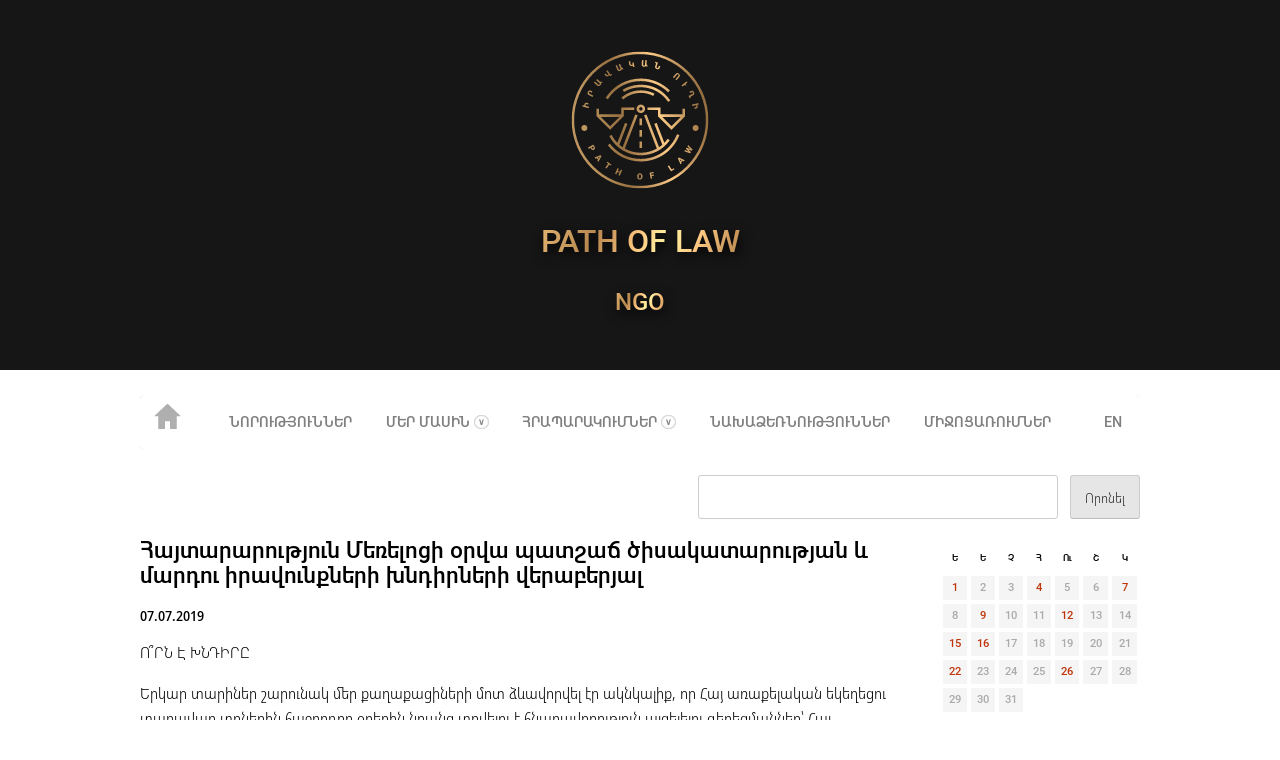

--- FILE ---
content_type: text/html; charset=UTF-8
request_url: https://pathoflaw.org/hy/2019/07/457
body_size: 43971
content:
<!DOCTYPE html>
<html lang="hy">
<head>

  <!-- SEO information -->
  <title>
    Հայտարարություն Մեռելոցի օրվա պատշաճ ծիսակատարության և մարդու իրավունքների խնդիրների վերաբերյալ  |  Path of Law Human Rights Non-Governmental Organization  </title>
  <meta name="description" content="Human Rights Non-Governmental Organization">

  <!-- meta settings and imports -->
  <meta name="viewport" content="width=device-width, initial-scale=1">
  <meta http-equiv="Content-Type" content="text/html; charset=utf-8" />

  <!-- Meta for Facebook embeds -->
  <meta property="og:url"                content="https://pathoflaw.org" />
  <meta property="og:type"               content="Website" />
  <meta property="og:title"              content="Path of Law" />
  <meta property="og:description"        content="Human Rights Non-Governmental Organization" />
  <meta property="og:image"              content="https://pathoflaw.org/wp-content/themes/pathoflaw-theme/images/site-identity/default-facebook-image.jpg" />

  <!-- Prevent caching -->
  <meta http-equiv="Cache-control" content="no-cache">

  <!-- Global site tag (gtag.js) - Google Analytics -->
  <script async src="https://www.googletagmanager.com/gtag/js?id=UA-195333538-1"></script>
  <script>
    window.dataLayer = window.dataLayer || [];
    function gtag(){dataLayer.push(arguments);}
    gtag('js', new Date());

    gtag('config', 'UA-195333538-1');
  </script>


  <!-- WordPress header -->
  <meta name='robots' content='max-image-preview:large' />
<link rel="alternate" href="https://pathoflaw.org/hy/2019/07/457" hreflang="hy" />
<link rel="alternate" href="https://pathoflaw.org/en/2019/07/1457" hreflang="en" />
<link rel="alternate" type="application/rss+xml" title="Path of Law &rarr; լրահոսը" href="https://pathoflaw.org/hy/feed" />
<link rel="alternate" type="application/rss+xml" title="Path of Law &rarr; մեկնաբանությունների լրահոսը" href="https://pathoflaw.org/hy/comments/feed" />
<script type="text/javascript">
/* <![CDATA[ */
window._wpemojiSettings = {"baseUrl":"https:\/\/s.w.org\/images\/core\/emoji\/14.0.0\/72x72\/","ext":".png","svgUrl":"https:\/\/s.w.org\/images\/core\/emoji\/14.0.0\/svg\/","svgExt":".svg","source":{"concatemoji":"https:\/\/pathoflaw.org\/wp-includes\/js\/wp-emoji-release.min.js?ver=6.4.7"}};
/*! This file is auto-generated */
!function(i,n){var o,s,e;function c(e){try{var t={supportTests:e,timestamp:(new Date).valueOf()};sessionStorage.setItem(o,JSON.stringify(t))}catch(e){}}function p(e,t,n){e.clearRect(0,0,e.canvas.width,e.canvas.height),e.fillText(t,0,0);var t=new Uint32Array(e.getImageData(0,0,e.canvas.width,e.canvas.height).data),r=(e.clearRect(0,0,e.canvas.width,e.canvas.height),e.fillText(n,0,0),new Uint32Array(e.getImageData(0,0,e.canvas.width,e.canvas.height).data));return t.every(function(e,t){return e===r[t]})}function u(e,t,n){switch(t){case"flag":return n(e,"\ud83c\udff3\ufe0f\u200d\u26a7\ufe0f","\ud83c\udff3\ufe0f\u200b\u26a7\ufe0f")?!1:!n(e,"\ud83c\uddfa\ud83c\uddf3","\ud83c\uddfa\u200b\ud83c\uddf3")&&!n(e,"\ud83c\udff4\udb40\udc67\udb40\udc62\udb40\udc65\udb40\udc6e\udb40\udc67\udb40\udc7f","\ud83c\udff4\u200b\udb40\udc67\u200b\udb40\udc62\u200b\udb40\udc65\u200b\udb40\udc6e\u200b\udb40\udc67\u200b\udb40\udc7f");case"emoji":return!n(e,"\ud83e\udef1\ud83c\udffb\u200d\ud83e\udef2\ud83c\udfff","\ud83e\udef1\ud83c\udffb\u200b\ud83e\udef2\ud83c\udfff")}return!1}function f(e,t,n){var r="undefined"!=typeof WorkerGlobalScope&&self instanceof WorkerGlobalScope?new OffscreenCanvas(300,150):i.createElement("canvas"),a=r.getContext("2d",{willReadFrequently:!0}),o=(a.textBaseline="top",a.font="600 32px Arial",{});return e.forEach(function(e){o[e]=t(a,e,n)}),o}function t(e){var t=i.createElement("script");t.src=e,t.defer=!0,i.head.appendChild(t)}"undefined"!=typeof Promise&&(o="wpEmojiSettingsSupports",s=["flag","emoji"],n.supports={everything:!0,everythingExceptFlag:!0},e=new Promise(function(e){i.addEventListener("DOMContentLoaded",e,{once:!0})}),new Promise(function(t){var n=function(){try{var e=JSON.parse(sessionStorage.getItem(o));if("object"==typeof e&&"number"==typeof e.timestamp&&(new Date).valueOf()<e.timestamp+604800&&"object"==typeof e.supportTests)return e.supportTests}catch(e){}return null}();if(!n){if("undefined"!=typeof Worker&&"undefined"!=typeof OffscreenCanvas&&"undefined"!=typeof URL&&URL.createObjectURL&&"undefined"!=typeof Blob)try{var e="postMessage("+f.toString()+"("+[JSON.stringify(s),u.toString(),p.toString()].join(",")+"));",r=new Blob([e],{type:"text/javascript"}),a=new Worker(URL.createObjectURL(r),{name:"wpTestEmojiSupports"});return void(a.onmessage=function(e){c(n=e.data),a.terminate(),t(n)})}catch(e){}c(n=f(s,u,p))}t(n)}).then(function(e){for(var t in e)n.supports[t]=e[t],n.supports.everything=n.supports.everything&&n.supports[t],"flag"!==t&&(n.supports.everythingExceptFlag=n.supports.everythingExceptFlag&&n.supports[t]);n.supports.everythingExceptFlag=n.supports.everythingExceptFlag&&!n.supports.flag,n.DOMReady=!1,n.readyCallback=function(){n.DOMReady=!0}}).then(function(){return e}).then(function(){var e;n.supports.everything||(n.readyCallback(),(e=n.source||{}).concatemoji?t(e.concatemoji):e.wpemoji&&e.twemoji&&(t(e.twemoji),t(e.wpemoji)))}))}((window,document),window._wpemojiSettings);
/* ]]> */
</script>
<style id='wp-emoji-styles-inline-css' type='text/css'>

	img.wp-smiley, img.emoji {
		display: inline !important;
		border: none !important;
		box-shadow: none !important;
		height: 1em !important;
		width: 1em !important;
		margin: 0 0.07em !important;
		vertical-align: -0.1em !important;
		background: none !important;
		padding: 0 !important;
	}
</style>
<link rel='stylesheet' id='wp-block-library-css' href='https://pathoflaw.org/wp-includes/css/dist/block-library/style.min.css?ver=6.4.7' type='text/css' media='all' />
<style id='classic-theme-styles-inline-css' type='text/css'>
/*! This file is auto-generated */
.wp-block-button__link{color:#fff;background-color:#32373c;border-radius:9999px;box-shadow:none;text-decoration:none;padding:calc(.667em + 2px) calc(1.333em + 2px);font-size:1.125em}.wp-block-file__button{background:#32373c;color:#fff;text-decoration:none}
</style>
<style id='global-styles-inline-css' type='text/css'>
body{--wp--preset--color--black: #000000;--wp--preset--color--cyan-bluish-gray: #abb8c3;--wp--preset--color--white: #ffffff;--wp--preset--color--pale-pink: #f78da7;--wp--preset--color--vivid-red: #cf2e2e;--wp--preset--color--luminous-vivid-orange: #ff6900;--wp--preset--color--luminous-vivid-amber: #fcb900;--wp--preset--color--light-green-cyan: #7bdcb5;--wp--preset--color--vivid-green-cyan: #00d084;--wp--preset--color--pale-cyan-blue: #8ed1fc;--wp--preset--color--vivid-cyan-blue: #0693e3;--wp--preset--color--vivid-purple: #9b51e0;--wp--preset--gradient--vivid-cyan-blue-to-vivid-purple: linear-gradient(135deg,rgba(6,147,227,1) 0%,rgb(155,81,224) 100%);--wp--preset--gradient--light-green-cyan-to-vivid-green-cyan: linear-gradient(135deg,rgb(122,220,180) 0%,rgb(0,208,130) 100%);--wp--preset--gradient--luminous-vivid-amber-to-luminous-vivid-orange: linear-gradient(135deg,rgba(252,185,0,1) 0%,rgba(255,105,0,1) 100%);--wp--preset--gradient--luminous-vivid-orange-to-vivid-red: linear-gradient(135deg,rgba(255,105,0,1) 0%,rgb(207,46,46) 100%);--wp--preset--gradient--very-light-gray-to-cyan-bluish-gray: linear-gradient(135deg,rgb(238,238,238) 0%,rgb(169,184,195) 100%);--wp--preset--gradient--cool-to-warm-spectrum: linear-gradient(135deg,rgb(74,234,220) 0%,rgb(151,120,209) 20%,rgb(207,42,186) 40%,rgb(238,44,130) 60%,rgb(251,105,98) 80%,rgb(254,248,76) 100%);--wp--preset--gradient--blush-light-purple: linear-gradient(135deg,rgb(255,206,236) 0%,rgb(152,150,240) 100%);--wp--preset--gradient--blush-bordeaux: linear-gradient(135deg,rgb(254,205,165) 0%,rgb(254,45,45) 50%,rgb(107,0,62) 100%);--wp--preset--gradient--luminous-dusk: linear-gradient(135deg,rgb(255,203,112) 0%,rgb(199,81,192) 50%,rgb(65,88,208) 100%);--wp--preset--gradient--pale-ocean: linear-gradient(135deg,rgb(255,245,203) 0%,rgb(182,227,212) 50%,rgb(51,167,181) 100%);--wp--preset--gradient--electric-grass: linear-gradient(135deg,rgb(202,248,128) 0%,rgb(113,206,126) 100%);--wp--preset--gradient--midnight: linear-gradient(135deg,rgb(2,3,129) 0%,rgb(40,116,252) 100%);--wp--preset--font-size--small: 13px;--wp--preset--font-size--medium: 20px;--wp--preset--font-size--large: 36px;--wp--preset--font-size--x-large: 42px;--wp--preset--spacing--20: 0.44rem;--wp--preset--spacing--30: 0.67rem;--wp--preset--spacing--40: 1rem;--wp--preset--spacing--50: 1.5rem;--wp--preset--spacing--60: 2.25rem;--wp--preset--spacing--70: 3.38rem;--wp--preset--spacing--80: 5.06rem;--wp--preset--shadow--natural: 6px 6px 9px rgba(0, 0, 0, 0.2);--wp--preset--shadow--deep: 12px 12px 50px rgba(0, 0, 0, 0.4);--wp--preset--shadow--sharp: 6px 6px 0px rgba(0, 0, 0, 0.2);--wp--preset--shadow--outlined: 6px 6px 0px -3px rgba(255, 255, 255, 1), 6px 6px rgba(0, 0, 0, 1);--wp--preset--shadow--crisp: 6px 6px 0px rgba(0, 0, 0, 1);}:where(.is-layout-flex){gap: 0.5em;}:where(.is-layout-grid){gap: 0.5em;}body .is-layout-flow > .alignleft{float: left;margin-inline-start: 0;margin-inline-end: 2em;}body .is-layout-flow > .alignright{float: right;margin-inline-start: 2em;margin-inline-end: 0;}body .is-layout-flow > .aligncenter{margin-left: auto !important;margin-right: auto !important;}body .is-layout-constrained > .alignleft{float: left;margin-inline-start: 0;margin-inline-end: 2em;}body .is-layout-constrained > .alignright{float: right;margin-inline-start: 2em;margin-inline-end: 0;}body .is-layout-constrained > .aligncenter{margin-left: auto !important;margin-right: auto !important;}body .is-layout-constrained > :where(:not(.alignleft):not(.alignright):not(.alignfull)){max-width: var(--wp--style--global--content-size);margin-left: auto !important;margin-right: auto !important;}body .is-layout-constrained > .alignwide{max-width: var(--wp--style--global--wide-size);}body .is-layout-flex{display: flex;}body .is-layout-flex{flex-wrap: wrap;align-items: center;}body .is-layout-flex > *{margin: 0;}body .is-layout-grid{display: grid;}body .is-layout-grid > *{margin: 0;}:where(.wp-block-columns.is-layout-flex){gap: 2em;}:where(.wp-block-columns.is-layout-grid){gap: 2em;}:where(.wp-block-post-template.is-layout-flex){gap: 1.25em;}:where(.wp-block-post-template.is-layout-grid){gap: 1.25em;}.has-black-color{color: var(--wp--preset--color--black) !important;}.has-cyan-bluish-gray-color{color: var(--wp--preset--color--cyan-bluish-gray) !important;}.has-white-color{color: var(--wp--preset--color--white) !important;}.has-pale-pink-color{color: var(--wp--preset--color--pale-pink) !important;}.has-vivid-red-color{color: var(--wp--preset--color--vivid-red) !important;}.has-luminous-vivid-orange-color{color: var(--wp--preset--color--luminous-vivid-orange) !important;}.has-luminous-vivid-amber-color{color: var(--wp--preset--color--luminous-vivid-amber) !important;}.has-light-green-cyan-color{color: var(--wp--preset--color--light-green-cyan) !important;}.has-vivid-green-cyan-color{color: var(--wp--preset--color--vivid-green-cyan) !important;}.has-pale-cyan-blue-color{color: var(--wp--preset--color--pale-cyan-blue) !important;}.has-vivid-cyan-blue-color{color: var(--wp--preset--color--vivid-cyan-blue) !important;}.has-vivid-purple-color{color: var(--wp--preset--color--vivid-purple) !important;}.has-black-background-color{background-color: var(--wp--preset--color--black) !important;}.has-cyan-bluish-gray-background-color{background-color: var(--wp--preset--color--cyan-bluish-gray) !important;}.has-white-background-color{background-color: var(--wp--preset--color--white) !important;}.has-pale-pink-background-color{background-color: var(--wp--preset--color--pale-pink) !important;}.has-vivid-red-background-color{background-color: var(--wp--preset--color--vivid-red) !important;}.has-luminous-vivid-orange-background-color{background-color: var(--wp--preset--color--luminous-vivid-orange) !important;}.has-luminous-vivid-amber-background-color{background-color: var(--wp--preset--color--luminous-vivid-amber) !important;}.has-light-green-cyan-background-color{background-color: var(--wp--preset--color--light-green-cyan) !important;}.has-vivid-green-cyan-background-color{background-color: var(--wp--preset--color--vivid-green-cyan) !important;}.has-pale-cyan-blue-background-color{background-color: var(--wp--preset--color--pale-cyan-blue) !important;}.has-vivid-cyan-blue-background-color{background-color: var(--wp--preset--color--vivid-cyan-blue) !important;}.has-vivid-purple-background-color{background-color: var(--wp--preset--color--vivid-purple) !important;}.has-black-border-color{border-color: var(--wp--preset--color--black) !important;}.has-cyan-bluish-gray-border-color{border-color: var(--wp--preset--color--cyan-bluish-gray) !important;}.has-white-border-color{border-color: var(--wp--preset--color--white) !important;}.has-pale-pink-border-color{border-color: var(--wp--preset--color--pale-pink) !important;}.has-vivid-red-border-color{border-color: var(--wp--preset--color--vivid-red) !important;}.has-luminous-vivid-orange-border-color{border-color: var(--wp--preset--color--luminous-vivid-orange) !important;}.has-luminous-vivid-amber-border-color{border-color: var(--wp--preset--color--luminous-vivid-amber) !important;}.has-light-green-cyan-border-color{border-color: var(--wp--preset--color--light-green-cyan) !important;}.has-vivid-green-cyan-border-color{border-color: var(--wp--preset--color--vivid-green-cyan) !important;}.has-pale-cyan-blue-border-color{border-color: var(--wp--preset--color--pale-cyan-blue) !important;}.has-vivid-cyan-blue-border-color{border-color: var(--wp--preset--color--vivid-cyan-blue) !important;}.has-vivid-purple-border-color{border-color: var(--wp--preset--color--vivid-purple) !important;}.has-vivid-cyan-blue-to-vivid-purple-gradient-background{background: var(--wp--preset--gradient--vivid-cyan-blue-to-vivid-purple) !important;}.has-light-green-cyan-to-vivid-green-cyan-gradient-background{background: var(--wp--preset--gradient--light-green-cyan-to-vivid-green-cyan) !important;}.has-luminous-vivid-amber-to-luminous-vivid-orange-gradient-background{background: var(--wp--preset--gradient--luminous-vivid-amber-to-luminous-vivid-orange) !important;}.has-luminous-vivid-orange-to-vivid-red-gradient-background{background: var(--wp--preset--gradient--luminous-vivid-orange-to-vivid-red) !important;}.has-very-light-gray-to-cyan-bluish-gray-gradient-background{background: var(--wp--preset--gradient--very-light-gray-to-cyan-bluish-gray) !important;}.has-cool-to-warm-spectrum-gradient-background{background: var(--wp--preset--gradient--cool-to-warm-spectrum) !important;}.has-blush-light-purple-gradient-background{background: var(--wp--preset--gradient--blush-light-purple) !important;}.has-blush-bordeaux-gradient-background{background: var(--wp--preset--gradient--blush-bordeaux) !important;}.has-luminous-dusk-gradient-background{background: var(--wp--preset--gradient--luminous-dusk) !important;}.has-pale-ocean-gradient-background{background: var(--wp--preset--gradient--pale-ocean) !important;}.has-electric-grass-gradient-background{background: var(--wp--preset--gradient--electric-grass) !important;}.has-midnight-gradient-background{background: var(--wp--preset--gradient--midnight) !important;}.has-small-font-size{font-size: var(--wp--preset--font-size--small) !important;}.has-medium-font-size{font-size: var(--wp--preset--font-size--medium) !important;}.has-large-font-size{font-size: var(--wp--preset--font-size--large) !important;}.has-x-large-font-size{font-size: var(--wp--preset--font-size--x-large) !important;}
.wp-block-navigation a:where(:not(.wp-element-button)){color: inherit;}
:where(.wp-block-post-template.is-layout-flex){gap: 1.25em;}:where(.wp-block-post-template.is-layout-grid){gap: 1.25em;}
:where(.wp-block-columns.is-layout-flex){gap: 2em;}:where(.wp-block-columns.is-layout-grid){gap: 2em;}
.wp-block-pullquote{font-size: 1.5em;line-height: 1.6;}
</style>
<link rel='stylesheet' id='noto-sans-css' href='https://pathoflaw.org/wp-content/themes/pathoflaw-theme/fonts/noto-sans/noto-sans.css?ver=6.4.7' type='text/css' media='all' />
<link rel='stylesheet' id='mardoto-css' href='https://pathoflaw.org/wp-content/themes/pathoflaw-theme/fonts/mardoto/mardoto.css?ver=6.4.7' type='text/css' media='all' />
<link rel='stylesheet' id='style-css' href='https://pathoflaw.org/wp-content/themes/pathoflaw-theme/style.css?ver=6.4.7' type='text/css' media='all' />
<link rel='stylesheet' id='heateor_sss_frontend_css-css' href='https://pathoflaw.org/wp-content/plugins/sassy-social-share/public/css/sassy-social-share-public.css?ver=3.3.61' type='text/css' media='all' />
<style id='heateor_sss_frontend_css-inline-css' type='text/css'>
.heateor_sss_button_instagram span.heateor_sss_svg,a.heateor_sss_instagram span.heateor_sss_svg{background:radial-gradient(circle at 30% 107%,#fdf497 0,#fdf497 5%,#fd5949 45%,#d6249f 60%,#285aeb 90%)}.heateor_sss_horizontal_sharing .heateor_sss_svg,.heateor_sss_standard_follow_icons_container .heateor_sss_svg{color:#fff;border-width:0px;border-style:solid;border-color:transparent}.heateor_sss_horizontal_sharing .heateorSssTCBackground{color:#666}.heateor_sss_horizontal_sharing span.heateor_sss_svg:hover,.heateor_sss_standard_follow_icons_container span.heateor_sss_svg:hover{border-color:transparent;}.heateor_sss_vertical_sharing span.heateor_sss_svg,.heateor_sss_floating_follow_icons_container span.heateor_sss_svg{color:#fff;border-width:0px;border-style:solid;border-color:transparent;}.heateor_sss_vertical_sharing .heateorSssTCBackground{color:#666;}.heateor_sss_vertical_sharing span.heateor_sss_svg:hover,.heateor_sss_floating_follow_icons_container span.heateor_sss_svg:hover{border-color:transparent;}
</style>
<script type="text/javascript" src="https://pathoflaw.org/wp-includes/js/jquery/jquery.min.js?ver=3.7.1" id="jquery-core-js"></script>
<script type="text/javascript" src="https://pathoflaw.org/wp-includes/js/jquery/jquery-migrate.min.js?ver=3.4.1" id="jquery-migrate-js"></script>
<script type="text/javascript" id="heateor_sss_sharing_js-js-before">
/* <![CDATA[ */
function heateorSssLoadEvent(e) {var t=window.onload;if (typeof window.onload!="function") {window.onload=e}else{window.onload=function() {t();e()}}};	var heateorSssSharingAjaxUrl = 'https://pathoflaw.org/wp-admin/admin-ajax.php', heateorSssCloseIconPath = 'https://pathoflaw.org/wp-content/plugins/sassy-social-share/public/../images/close.png', heateorSssPluginIconPath = 'https://pathoflaw.org/wp-content/plugins/sassy-social-share/public/../images/logo.png', heateorSssHorizontalSharingCountEnable = 0, heateorSssVerticalSharingCountEnable = 0, heateorSssSharingOffset = 0; var heateorSssMobileStickySharingEnabled = 0;var heateorSssCopyLinkMessage = "Link copied.";var heateorSssUrlCountFetched = [], heateorSssSharesText = 'Shares', heateorSssShareText = 'Share';function heateorSssPopup(e) {window.open(e,"popUpWindow","height=400,width=600,left=400,top=100,resizable,scrollbars,toolbar=0,personalbar=0,menubar=no,location=no,directories=no,status")}
/* ]]> */
</script>
<script type="text/javascript" src="https://pathoflaw.org/wp-content/plugins/sassy-social-share/public/js/sassy-social-share-public.js?ver=3.3.61" id="heateor_sss_sharing_js-js"></script>
<link rel="https://api.w.org/" href="https://pathoflaw.org/wp-json/" /><link rel="alternate" type="application/json" href="https://pathoflaw.org/wp-json/wp/v2/posts/457" /><link rel="EditURI" type="application/rsd+xml" title="RSD" href="https://pathoflaw.org/xmlrpc.php?rsd" />
<meta name="generator" content="WordPress 6.4.7" />
<link rel="canonical" href="https://pathoflaw.org/hy/2019/07/457" />
<link rel='shortlink' href='https://pathoflaw.org/?p=457' />
<link rel="alternate" type="application/json+oembed" href="https://pathoflaw.org/wp-json/oembed/1.0/embed?url=https%3A%2F%2Fpathoflaw.org%2Fhy%2F2019%2F07%2F457" />
<link rel="alternate" type="text/xml+oembed" href="https://pathoflaw.org/wp-json/oembed/1.0/embed?url=https%3A%2F%2Fpathoflaw.org%2Fhy%2F2019%2F07%2F457&#038;format=xml" />
<link rel="icon" href="https://pathoflaw.org/wp-content/uploads/2019/08/path-of-law-logo-monochrome-150x150.png" sizes="32x32" />
<link rel="icon" href="https://pathoflaw.org/wp-content/uploads/2019/08/path-of-law-logo-monochrome.png" sizes="192x192" />
<link rel="apple-touch-icon" href="https://pathoflaw.org/wp-content/uploads/2019/08/path-of-law-logo-monochrome.png" />
<meta name="msapplication-TileImage" content="https://pathoflaw.org/wp-content/uploads/2019/08/path-of-law-logo-monochrome.png" />

</head>

<body class="hy">
<header class="wrapper" style="background-image: url()">
  <div id="branding-container" class="container">
    <div id="logo">
      <img alt="Path of Law Logo" src="https://pathoflaw.org/wp-content/themes/pathoflaw-theme/images/site-identity/path-of-law-logo-gradient.svg">
    </div> <!-- #logo -->
    <h1>Path of Law</h1>
    <strong id="header-ngo-line">NGO</strong>
  </div> <!-- #branding-container -->
</header> <!-- #header-wrapper -->

<div class="container flip-bar-backstage"></div>

<!-- LEFT NAV FLIPBAR -->
<nav class="container flip-bar">
  <div id="nav-logo" class="flip-element-container">
    <div class="back-of-flipbar">
      <a href="https://pathoflaw.org/hy"><img alt="Path of Law Logo" src="https://pathoflaw.org/wp-content/themes/pathoflaw-theme/images/site-identity/path-of-law-logo-gradient.svg"></a>
    </div> <!-- .back-of-flipbar -->
    <div class="front-of-flipbar">
      <a href="https://pathoflaw.org/hy"><img alt="Home" src="https://pathoflaw.org/wp-content/themes/pathoflaw-theme/images/header/home.svg"></a>
    </div> <!-- .front-of-flipbar -->
  </div> <!-- .flip-element-container -->

<!-- MIDDLE NON-FLIPPING BAR -->
  <div class="non-flipping-element">
    <div class="menu-menu-1-hy-container"><ul id="menu-menu-1-hy" class="menu"><li id="menu-item-774" class="menu-item menu-item-type-taxonomy menu-item-object-category menu-item-774"><a href="https://pathoflaw.org/hy/category/all-news-hy">Նորություններ</a></li>
<li id="menu-item-296" class="menu-item menu-item-type-custom menu-item-object-custom menu-item-has-children menu-item-296"><a>Մեր մասին</a>
<ul class="sub-menu">
	<li id="menu-item-133" class="menu-item menu-item-type-post_type menu-item-object-page menu-item-133"><a href="https://pathoflaw.org/hy/history-hy">Հիմնադրման պատմություն</a></li>
	<li id="menu-item-596" class="menu-item menu-item-type-post_type menu-item-object-page menu-item-596"><a href="https://pathoflaw.org/hy/mission-and-goals-hy">Առաքելություն և նպատակներ</a></li>
	<li id="menu-item-132" class="menu-item menu-item-type-post_type menu-item-object-page menu-item-132"><a href="https://pathoflaw.org/hy/statute-hy">Կանոնադրություն</a></li>
	<li id="menu-item-614" class="menu-item menu-item-type-custom menu-item-object-custom menu-item-has-children menu-item-614"><a href="#">Աշխատակազմ</a>
	<ul class="sub-menu">
		<li id="menu-item-1333" class="menu-item menu-item-type-post_type menu-item-object-page menu-item-1333"><a href="https://pathoflaw.org/hy/structure-hy">Կառուցվածք</a></li>
		<li id="menu-item-131" class="menu-item menu-item-type-post_type menu-item-object-page menu-item-131"><a href="https://pathoflaw.org/hy/staff-hy">Աշխատակիցներ</a></li>
		<li id="menu-item-615" class="menu-item menu-item-type-post_type menu-item-object-page menu-item-615"><a href="https://pathoflaw.org/hy/volunteers-hy">Կամավորներ</a></li>
	</ul>
</li>
</ul>
</li>
<li id="menu-item-295" class="menu-item menu-item-type-custom menu-item-object-custom menu-item-has-children menu-item-295"><a>Հրապարակումներ</a>
<ul class="sub-menu">
	<li id="menu-item-305" class="menu-item menu-item-type-taxonomy menu-item-object-category menu-item-305"><a href="https://pathoflaw.org/hy/category/releases-hy/reports-hy">Զեկույցներ</a></li>
	<li id="menu-item-313" class="menu-item menu-item-type-taxonomy menu-item-object-category current-post-ancestor current-menu-parent current-post-parent menu-item-313"><a href="https://pathoflaw.org/hy/category/releases-hy/statements-hy">Հայտարարություններ</a></li>
	<li id="menu-item-582" class="menu-item menu-item-type-taxonomy menu-item-object-category menu-item-582"><a href="https://pathoflaw.org/hy/category/releases-hy/opinion-hy">Մասնագիտական կարծիք</a></li>
	<li id="menu-item-581" class="menu-item menu-item-type-taxonomy menu-item-object-category menu-item-581"><a href="https://pathoflaw.org/hy/category/releases-hy/speeches-hy">Ելույթներ</a></li>
</ul>
</li>
<li id="menu-item-314" class="menu-item menu-item-type-taxonomy menu-item-object-category menu-item-314"><a href="https://pathoflaw.org/hy/category/initiatives-hy">Նախաձեռնություններ</a></li>
<li id="menu-item-584" class="menu-item menu-item-type-taxonomy menu-item-object-category menu-item-584"><a href="https://pathoflaw.org/hy/category/events-hy">Միջոցառումներ</a></li>
</ul></div>  </div> <!-- .non-flipping-element -->

<!-- RIGHT NAV FLIPBAR --> 
  <div id="nav-button" class="flip-element-container">
    <div class="back-of-flipbar">
      <ul>
        <li>hy</li>
        <li class="mobile-view">☰</li>
      </ul>
    </div> <!-- .back-of-flipbar -->
    
    <div class="front-of-flipbar">
      <ul>
        	<li class="lang-item lang-item-5 lang-item-en lang-item-first"><a  lang="en-US" hreflang="en-US" href="https://pathoflaw.org/en/2019/07/1457">en</a></li>
        <li class="mobile-view">✖</li>
      </ul>
    </div> <!-- .front-of-flipbar -->
  </div> <!-- .flip-element-container -->
  
</nav> <!-- #nav-wrapper -->
<div id="search-container" class="container">
  <form role="search" method="get" id="searchform" class="searchform" action="https://pathoflaw.org/hy/">
				<div>
					<label class="screen-reader-text" for="s">Որոնել՝</label>
					<input type="text" value="" name="s" id="s" />
					<input type="submit" id="searchsubmit" value="Որոնել" />
				</div>
			</form></div> <!-- #search-container -->
<div id="singular" class="container">
  <main>
        <article>
      <h2>Հայտարարություն Մեռելոցի օրվա պատշաճ ծիսակատարության և մարդու իրավունքների խնդիրների վերաբերյալ</h2>
            <strong class='post-date'>07.07.2019</strong>
            
<p>Ո՞ՐՆ Է ԽՆԴԻՐԸ</p>



<p>Երկար տարիներ շարունակ մեր քաղաքացիների մոտ ձևավորվել էր ակնկալիք, որ Հայ առաքելական եկեղեցու տաղավար տոներին հաջորդող օրերին նրանց տրվելու է հնարավորություն այցելելու գերեզմաններ՝ Հայ առաքելական եկեղեցու քրիստոնեական դավանանքի շրջանակում համապատասխան արարողություն իրականացնելու նպատակով։ [Առանձին քննարկման հարց է՝ աշխատանքային օրը տեղափոխելու գործիքը լավագույնն էր, թե ոչ]:</p>



<p>Այժմ այդպիսի մտադրություն ունեցող և միաժամանակ նորմավորված աշխատանք կատարող քաղաքացիներին գործադիրը փաստացի զրկում է այդ հնարավորությունից։ Ընդ որում, դա կատարվում է ողջամիտ կանխատեսելիությունից դուրս. մեկ-երկու շաբաթ առաջ մարդիկ դեռ չգիտեին՝ լինելու է աշխատանքային օրվա տեղափոխում, թե ոչ։</p>



<p>Վստահ ենք՝ ինչ-որ լուծում պետք է տրվի՝ հավասարակշռելու քաղաքացիների աշխատանքային պարտականությունները՝ մի կողմից, և խղճի ու դավանանքի ազատությունը՝ մյուս կողմից։</p>



<figure class="wp-block-image size-large is-resized"><img fetchpriority="high" decoding="async" src="https://pathoflaw.org/wp-content/uploads/2021/04/1522568044-9457.jpeg" alt="" class="wp-image-1771" width="732" height="489"/></figure>



<p>Ո՞ՐՆ Է ԼՈՒԾՈՒՄԸ</p>



<p>Հիմնարար լուծումը, կարծում ենք, պետք է օրենսդրական լինի։ Աշխատանքային օրենսգրքում անհրաժեշտ է լրացում կատարել՝ սահմանելով քաղաքացիների իրավունքը՝ տարեկան որոշակի քանակի օրեր (օրինակ՝ առավելագույնը 3 կամ 5 օր) ստանալու արձակուրդ՝ դավանանքի հիմքով։ Հնարավոր է տարբերակ, որ արձակուրդը հաշվվի աշխատանքային ժամերով (օրինակ՝ յուրաքանչյուր դեպքում 4 աշխատանքային ժամ)։ Ընդ որում, այս իրավունքը պետք է հնարավոր լինի իրացնել բացառապես նախօրոք՝ ողջամիտ ժամկետում գործատուին իրազեկելու պայմանով։</p>



<p>Քանի դեռ օրենսդրական լուծումը բացակայում է, մենք իրավաչափ կհամարեինք, որ ՀԱԵ քրիստոնեական դավանանքի հիմքով գերեզմաններ այցելելու ցանկություն ունեցող քաղաքացիները նախապես համապատասխան դիմում ներկայացնեին իրենց գործատուներին՝ վկայակոչելով ՀՀ Սահմանադրության 41-րդ հոդվածը, և խնդրելով մի քանի ժամ իրենց բացակայությունը համարել հարգելի՝ միաժամանակ պատրաստակամություն հայտնելով այդ ժամերը գործատուի հայեցողությամբ լրացնելու ոչ աշխատանքային օրերին կամ ժամերին։</p>



<p>[Հատուկ վերապահում. խոսքը չի վերաբերում զինվորական ծառայություն կամ հատուկ ծառայություն իրականացնող աշխատողներին]:</p>



<p>Եթե նշված պայմանները կատարվեն, բայց քաղաքացիները ենթարկվեն կարգապահական պատասխանատվության, մեր կազմակերպությունը պատրաստ է ռազմավարական դատավարության ձևով հարցը հետևողականորեն բարձրացնել դատական իշխանության բոլոր ատյանների առջև։</p>
      <div class="post-tags">
              </div> <!-- .post-tags -->
    </article>
        
    <!-- Share to Social Networks Flipbar -->
    <div class="flip-bar-backstage"></div>
    <div class="flip-bar share-to-block">
      <div class="flip-element-container">
        <div class="back-of-flipbar">
              
        </div> <!-- .back-of-flipbar -->
        <div class="front-of-flipbar">
        </div> <!-- .front-of-flipbar -->
      </div> <!-- .flip-element-container -->
    </div> <!-- .flip-bar.share-to-block -->
    
  </main>
  
  <aside>
    <div class="right-sidebar-widget"><div id="calendar_wrap" class="calendar_wrap"><table id="wp-calendar" class="wp-calendar-table">
		<caption>Հուլիսի 2019</caption>
		<thead>
		<tr>
		<th scope="col" title="Երկուշաբթի">Ե</th>
		<th scope="col" title="Երեքշաբթի">Ե</th>
		<th scope="col" title="Չորեքշաբթի">Չ</th>
		<th scope="col" title="Հինգշաբթի">Հ</th>
		<th scope="col" title="Ուրբաթ">Ու</th>
		<th scope="col" title="Շաբաթ">Շ</th>
		<th scope="col" title="Կիրակի">Կ</th>
		</tr>
		</thead>
		<tbody>
		<tr><td><a href="https://pathoflaw.org/hy/date/2019/07/01" aria-label="01.07.2019-ում հրատարակված գրառումներ">1</a></td><td>2</td><td>3</td><td><a href="https://pathoflaw.org/hy/date/2019/07/04" aria-label="04.07.2019-ում հրատարակված գրառումներ">4</a></td><td>5</td><td>6</td><td><a href="https://pathoflaw.org/hy/date/2019/07/07" aria-label="07.07.2019-ում հրատարակված գրառումներ">7</a></td>
	</tr>
	<tr>
		<td>8</td><td><a href="https://pathoflaw.org/hy/date/2019/07/09" aria-label="09.07.2019-ում հրատարակված գրառումներ">9</a></td><td>10</td><td>11</td><td><a href="https://pathoflaw.org/hy/date/2019/07/12" aria-label="12.07.2019-ում հրատարակված գրառումներ">12</a></td><td>13</td><td>14</td>
	</tr>
	<tr>
		<td><a href="https://pathoflaw.org/hy/date/2019/07/15" aria-label="15.07.2019-ում հրատարակված գրառումներ">15</a></td><td><a href="https://pathoflaw.org/hy/date/2019/07/16" aria-label="16.07.2019-ում հրատարակված գրառումներ">16</a></td><td>17</td><td>18</td><td>19</td><td>20</td><td>21</td>
	</tr>
	<tr>
		<td><a href="https://pathoflaw.org/hy/date/2019/07/22" aria-label="22.07.2019-ում հրատարակված գրառումներ">22</a></td><td>23</td><td>24</td><td>25</td><td><a href="https://pathoflaw.org/hy/date/2019/07/26" aria-label="26.07.2019-ում հրատարակված գրառումներ">26</a></td><td>27</td><td>28</td>
	</tr>
	<tr>
		<td>29</td><td>30</td><td>31</td>
		<td class="pad" colspan="4">&nbsp;</td>
	</tr>
	</tbody>
	</table><nav aria-label="Previous and next months" class="wp-calendar-nav">
		<span class="wp-calendar-nav-prev"><a href="https://pathoflaw.org/hy/date/2019/06">&laquo; Հնս</a></span>
		<span class="pad">&nbsp;</span>
		<span class="wp-calendar-nav-next"><a href="https://pathoflaw.org/hy/date/2019/08">Օգս &raquo;</a></span>
		</nav></div></div>  </aside>
</div> <!-- #index.container -->

<footer class="wrapper">
  <div class="container">

    <div id="footer-main">
      <div class="footer-menu-widget"><div class="menu-menu-1-hy-container"><ul id="menu-menu-1-hy-1" class="menu"><li class="menu-item menu-item-type-taxonomy menu-item-object-category menu-item-774"><a href="https://pathoflaw.org/hy/category/all-news-hy">Նորություններ</a></li>
<li class="menu-item menu-item-type-custom menu-item-object-custom menu-item-has-children menu-item-296"><a>Մեր մասին</a>
<ul class="sub-menu">
	<li class="menu-item menu-item-type-post_type menu-item-object-page menu-item-133"><a href="https://pathoflaw.org/hy/history-hy">Հիմնադրման պատմություն</a></li>
	<li class="menu-item menu-item-type-post_type menu-item-object-page menu-item-596"><a href="https://pathoflaw.org/hy/mission-and-goals-hy">Առաքելություն և նպատակներ</a></li>
	<li class="menu-item menu-item-type-post_type menu-item-object-page menu-item-132"><a href="https://pathoflaw.org/hy/statute-hy">Կանոնադրություն</a></li>
	<li class="menu-item menu-item-type-custom menu-item-object-custom menu-item-has-children menu-item-614"><a href="#">Աշխատակազմ</a>
	<ul class="sub-menu">
		<li class="menu-item menu-item-type-post_type menu-item-object-page menu-item-1333"><a href="https://pathoflaw.org/hy/structure-hy">Կառուցվածք</a></li>
		<li class="menu-item menu-item-type-post_type menu-item-object-page menu-item-131"><a href="https://pathoflaw.org/hy/staff-hy">Աշխատակիցներ</a></li>
		<li class="menu-item menu-item-type-post_type menu-item-object-page menu-item-615"><a href="https://pathoflaw.org/hy/volunteers-hy">Կամավորներ</a></li>
	</ul>
</li>
</ul>
</li>
<li class="menu-item menu-item-type-custom menu-item-object-custom menu-item-has-children menu-item-295"><a>Հրապարակումներ</a>
<ul class="sub-menu">
	<li class="menu-item menu-item-type-taxonomy menu-item-object-category menu-item-305"><a href="https://pathoflaw.org/hy/category/releases-hy/reports-hy">Զեկույցներ</a></li>
	<li class="menu-item menu-item-type-taxonomy menu-item-object-category current-post-ancestor current-menu-parent current-post-parent menu-item-313"><a href="https://pathoflaw.org/hy/category/releases-hy/statements-hy">Հայտարարություններ</a></li>
	<li class="menu-item menu-item-type-taxonomy menu-item-object-category menu-item-582"><a href="https://pathoflaw.org/hy/category/releases-hy/opinion-hy">Մասնագիտական կարծիք</a></li>
	<li class="menu-item menu-item-type-taxonomy menu-item-object-category menu-item-581"><a href="https://pathoflaw.org/hy/category/releases-hy/speeches-hy">Ելույթներ</a></li>
</ul>
</li>
<li class="menu-item menu-item-type-taxonomy menu-item-object-category menu-item-314"><a href="https://pathoflaw.org/hy/category/initiatives-hy">Նախաձեռնություններ</a></li>
<li class="menu-item menu-item-type-taxonomy menu-item-object-category menu-item-584"><a href="https://pathoflaw.org/hy/category/events-hy">Միջոցառումներ</a></li>
</ul></div></div>
      <div id='social-subscribe-block'>
        <h4 id='social-subscribe-heading'>Follow Us</h4>
          <div id="social-links">
            <!-- Those wih href=# will be hidden by jQuery -->
            <a id="sm-facebook" target="_blank" href="https://www.facebook.com/path.of.law.am/"></a>
            <a id="sm-twitter" target="_blank" href="https://mobile.twitter.com/LawPathof"></a>
            <a id="sm-telegram" target="_blank" href="https://t.me/pathoflaw"></a>
            <a id="sm-youtube" target="_blank" href="https://www.youtube.com/channel/UC4eEb8IYciOuc0dtpvZBeZA"></a>
            <a id="sm-instagram" target="_blank" href="https://www.instagram.com/pathoflawngo/"></a>
          </div> <!-- #social-links -->

          <h4>
            <a id="subscribe-link" href="http://eepurl.com/hwLt_T" target="_blank">
              Subscribe            </a>
          </h4>
      </div> <!-- #social-subscribe-block -->
    </div> <!-- #footer-main -->

       
  </div> <!-- .container -->

</footer>  

<div id="mobile-menu">
  <div class="menu-container">
    <div class="menu-menu-1-hy-container"><ul id="menu-menu-1-hy-2" class="menu"><li class="menu-item menu-item-type-taxonomy menu-item-object-category menu-item-774"><a href="https://pathoflaw.org/hy/category/all-news-hy">Նորություններ</a></li>
<li class="menu-item menu-item-type-custom menu-item-object-custom menu-item-has-children menu-item-296"><a>Մեր մասին</a>
<ul class="sub-menu">
	<li class="menu-item menu-item-type-post_type menu-item-object-page menu-item-133"><a href="https://pathoflaw.org/hy/history-hy">Հիմնադրման պատմություն</a></li>
	<li class="menu-item menu-item-type-post_type menu-item-object-page menu-item-596"><a href="https://pathoflaw.org/hy/mission-and-goals-hy">Առաքելություն և նպատակներ</a></li>
	<li class="menu-item menu-item-type-post_type menu-item-object-page menu-item-132"><a href="https://pathoflaw.org/hy/statute-hy">Կանոնադրություն</a></li>
	<li class="menu-item menu-item-type-custom menu-item-object-custom menu-item-has-children menu-item-614"><a href="#">Աշխատակազմ</a>
	<ul class="sub-menu">
		<li class="menu-item menu-item-type-post_type menu-item-object-page menu-item-1333"><a href="https://pathoflaw.org/hy/structure-hy">Կառուցվածք</a></li>
		<li class="menu-item menu-item-type-post_type menu-item-object-page menu-item-131"><a href="https://pathoflaw.org/hy/staff-hy">Աշխատակիցներ</a></li>
		<li class="menu-item menu-item-type-post_type menu-item-object-page menu-item-615"><a href="https://pathoflaw.org/hy/volunteers-hy">Կամավորներ</a></li>
	</ul>
</li>
</ul>
</li>
<li class="menu-item menu-item-type-custom menu-item-object-custom menu-item-has-children menu-item-295"><a>Հրապարակումներ</a>
<ul class="sub-menu">
	<li class="menu-item menu-item-type-taxonomy menu-item-object-category menu-item-305"><a href="https://pathoflaw.org/hy/category/releases-hy/reports-hy">Զեկույցներ</a></li>
	<li class="menu-item menu-item-type-taxonomy menu-item-object-category current-post-ancestor current-menu-parent current-post-parent menu-item-313"><a href="https://pathoflaw.org/hy/category/releases-hy/statements-hy">Հայտարարություններ</a></li>
	<li class="menu-item menu-item-type-taxonomy menu-item-object-category menu-item-582"><a href="https://pathoflaw.org/hy/category/releases-hy/opinion-hy">Մասնագիտական կարծիք</a></li>
	<li class="menu-item menu-item-type-taxonomy menu-item-object-category menu-item-581"><a href="https://pathoflaw.org/hy/category/releases-hy/speeches-hy">Ելույթներ</a></li>
</ul>
</li>
<li class="menu-item menu-item-type-taxonomy menu-item-object-category menu-item-314"><a href="https://pathoflaw.org/hy/category/initiatives-hy">Նախաձեռնություններ</a></li>
<li class="menu-item menu-item-type-taxonomy menu-item-object-category menu-item-584"><a href="https://pathoflaw.org/hy/category/events-hy">Միջոցառումներ</a></li>
</ul></div>    	<li class="lang-item lang-item-5 lang-item-en lang-item-first"><a  lang="en-US" hreflang="en-US" href="https://pathoflaw.org/en/2019/07/1457">English</a></li>
  </div> <!-- .menu-container -->
</div> <!-- #mobile-menu -->

<link rel='stylesheet' id='glg-photobox-style-css' href='https://pathoflaw.org/wp-content/plugins/gallery-lightbox-slider/css/photobox/photobox.min.css?ver=1.0.0.39' type='text/css' media='' />
<script type="text/javascript" src="https://pathoflaw.org/wp-content/themes/pathoflaw-theme/myscripts.js" id="myscripts-js"></script>
<script type="text/javascript" src="https://pathoflaw.org/wp-content/plugins/gallery-lightbox-slider/js/jquery/photobox/jquery.photobox.min.js?ver=1.0.0.39" id="glg-photobox-js"></script>

<!--[if lt IE 9]><link rel="stylesheet" href="https://pathoflaw.org/wp-content/plugins/gallery-lightbox-slider '/css/photobox/photobox.ie.css'.'"><![endif]-->

<style type="text/css">
#pbOverlay { background:rgba(0,0,0,.90)  none repeat scroll 0% 0% !important; }
	.gallery-caption, .blocks-gallery-item figcaption {}	.pbWrapper > img{display: inline;}
	#pbThumbsToggler {display: none !important;}
</style>

<script type="text/javascript">// <![CDATA[
jQuery(document).ready(function($) {
	/* START --- Gallery Lightbox Lite --- */
	
	/* Replace default title to more fancy :) */
	$('.gallery img').each(function(i) {

		$alt = $(this).attr('alt');

		$(this).attr('alt', $alt.replace(/-|_/g, ' '));

		$altnew = $(this).attr('alt').replace(/\b[a-z]/g, function(letter) {

			    return letter.toUpperCase();

			});

		$(this).attr('alt', $altnew );

	});

			/* Gutenberg Adaptive */
	$('.blocks-gallery-item, .wp-block-image').each(function(i) {

		var $blck = $(this).find('img'),
		$isSrc = $blck.attr('src');

		if (! $blck.closest('a').length) {
			$blck.wrap('<a class="glg-a-custom-wrap" href="'+$isSrc+'"></a>');
		}
		else {
			$blck.closest('a').addClass('glg-a-custom-wrap');
		}

	});

	
	/* Initialize!
	.glg-a-custom-wrap (Block Gallery)
	.carousel-item:not(".bx-clone") > a:not(".icp_custom_link") (Image Carousel)
	.gallery-item > dt > a (Native Gallery) */
	$('.gallery, .ghozylab-gallery, .wp-block-gallery')
		.photobox('.carousel-item > a:not(".icp_custom_link"),a.glg-a-custom-wrap, .gallery-item > dt > a, .gallery-item > div > a',{
			autoplay: false,
			time: 1000,
			thumbs: true,
			counter: ''
		}, callback);
		function callback(){
		};

});

/* END --- Gallery Lightbox Lite --- */

// ]]></script>


    </body>
</html>

--- FILE ---
content_type: text/css
request_url: https://pathoflaw.org/wp-content/themes/pathoflaw-theme/fonts/noto-sans/noto-sans.css?ver=6.4.7
body_size: 796
content:
/* Noto Armenian Sans 300 */
@font-face {
  font-family: 'Noto Sans';
  font-style: normal;
  font-weight: 300;
  font-display: block;
  src: url('NotoSansArmenian-SemiCondensedLight.ttf');
  unicode-range: U+0530-0590;
}

/* Noto Armenian Sans 600 */
@font-face {
  font-family: 'Noto Sans';
  font-style: normal;
  font-weight: bold;
  font-display: block;
  src: url('NotoSansArmenian-SemiCondensedMedium.ttf');
  unicode-range: U+0530-0590;
}

/* Noto Sans non-italic 300 */
@font-face {
  font-family: 'Noto Sans';
  font-style: normal;
  font-weight: 300;
  font-display: block;
  src: url('NotoSansDisplay-SemiCondensedLight.ttf');
  unicode-range: U+0000-052F, U+1E00-1EFF, U+2020, U+20A0-20AB, U+20AD-20CF, U+2113, U+2C60-2C7F, U+A720-A7FF;
}

/* Noto Sans non-italic 600 */
@font-face {
  font-family: 'Noto Sans';
  font-style: normal;
  font-weight: bold;
  font-display: block;
  src: url('NotoSansDisplay-SemiCondensedMedium.ttf');
  unicode-range: U+0000-052F, U+1E00-1EFF, U+2020, U+20A0-20AB, U+20AD-20CF, U+2113, U+2C60-2C7F, U+A720-A7FF;
}

--- FILE ---
content_type: text/css
request_url: https://pathoflaw.org/wp-content/themes/pathoflaw-theme/fonts/mardoto/mardoto.css?ver=6.4.7
body_size: 255
content:
/* Mardoto non-italic 600 */
  @font-face {
  font-family: 'Mardoto';
  font-style: normal;
  font-weight: bold;
  font-display: block;
  src: url('Mardoto-Medium.ttf');
}

/* Mardoto italic 600 */
 @font-face {
  font-family: 'Mardoto';
  font-style: italic;
  font-weight: bold;
  font-display: block;
  src: url('Mardoto-MediumItalic.ttf');
}

/* Mardoto non-italic black */
@font-face {
  font-family: 'Mardoto';
  font-style: normal;
  font-weight: 900;
  font-display: block;
  src: url('Mardoto-Black.ttf');
}

--- FILE ---
content_type: text/css
request_url: https://pathoflaw.org/wp-content/themes/pathoflaw-theme/style.css?ver=6.4.7
body_size: 61145
content:
@charset "UTF-8";
/*
Theme Name: Path of Law by techreative.net
Author: Makar Melikyan
Author URI: https://techreative.net
Description: this theme is made for pathoflaw.org
Requires at least: WordPress 5.3.2
Version: 1.0
License: GNU General Public License v2.0
License URI: LICENSE
Text Domain: pathoflaw-theme
*/
/********** ********** ********** **********
 * TABLE OF CONTENTS
 *

  # PREPROCESSORS BORROWED FROM UNDERSCORE
  # GLOBAL
    ## Variables & Mixins
      ### Desktop / Mobile View threshhold Screen Resolution
      ### Fonts
      ### Main Colors
      ### Main Z-indexes
      ### Main Shadows and brighteners
      ### WordPress Admin Bar adjustments
      ### Absolutely placed child element 100% covering parent
      ### Fixed element 100% covering the current window
      ### Centered Background Image
      ### Maintained aspect ratio for an image 
    ## Video overlay styling
    ## FlipBar Animations
    ## Layout (wrappers, containers)
    ## Typography
    ## Carved in Headings
    ## Links
    ## Attachments for the bottom elements of body texts
  # HEADER
    ## Cover
    ## Branding
  # NAVIGATION MENU
    ## Main Navigation Menu
    ## Responsive @media show/hide elements
    ## Mobile Navigation Menu
  # FOOTER
    ## Font Sizes & Spacings
    ## Footer Widget
    ## Social Network links & Follow Us block
  # SIDEBAR
  # ARCHIVE.PHP
  # SINGULAR.PHP
    ## Single Posts and Pages
    ## Share to Social Networks Widget
  # FRONT-PAGE
    ## Shared Elements
      ### Go to links
    ## Who We Are What We Do Section (Section 2)
      ### Flex structure
      ### SVG animations
    ## Videos Section (Section 3)
    ## Newsline (Section 1)
    ## Reports & Statements Section (Section 4)
    ## Front Page Sidebar positioning

 */
/********** ********** **********
 * # PREPROCESSORS BORROWED FROM UNDERSCORE
 */
/*--------------------------------------------------------------
>>> TABLE OF CONTENTS:
----------------------------------------------------------------
# Normalize
# Typography
# Elements
# Forms
# Navigation
	## Links
	## Menus
# Accessibility
# Alignments
# Clearings
# Widgets
# Content
	## Posts and pages
	## Comments
# Infinite scroll
# Media
	## Captions
	## Galleries
--------------------------------------------------------------*/
/*--------------------------------------------------------------
# Normalize
--------------------------------------------------------------*/
/* normalize.css v8.0.0 | MIT License | github.com/necolas/normalize.css */
/* Document
	 ========================================================================== */
/**
 * 1. Correct the line height in all browsers.
 * 2. Prevent adjustments of font size after orientation changes in iOS.
 */
html {
  line-height: 1.15;
  /* 1 */
  -webkit-text-size-adjust: 100%;
  /* 2 */
}

/* Sections
	 ========================================================================== */
/**
 * Remove the margin in all browsers.
 */
body {
  margin: 0;
}

/**
 * Correct the font size and margin on `h1` elements within `section` and
 * `article` contexts in Chrome, Firefox, and Safari.
 */
h1 {
  font-size: 2em;
  margin: 0.67em 0;
}

/* Grouping content
	 ========================================================================== */
/**
 * 1. Add the correct box sizing in Firefox.
 * 2. Show the overflow in Edge and IE.
 */
hr {
  -webkit-box-sizing: content-box;
          box-sizing: content-box;
  /* 1 */
  height: 0;
  /* 1 */
  overflow: visible;
  /* 2 */
}

/**
 * 1. Correct the inheritance and scaling of font size in all browsers.
 * 2. Correct the odd `em` font sizing in all browsers.
 */
pre {
  font-family: monospace, monospace;
  /* 1 */
  font-size: 1em;
  /* 2 */
}

/* Text-level semantics
	 ========================================================================== */
/**
 * Remove the gray background on active links in IE 10.
 */
a {
  background-color: transparent;
}

/**
 * 1. Remove the bottom border in Chrome 57-
 * 2. Add the correct text decoration in Chrome, Edge, IE, Opera, and Safari.
 */
abbr[title] {
  border-bottom: none;
  /* 1 */
  text-decoration: underline;
  /* 2 */
  -webkit-text-decoration: underline dotted;
          text-decoration: underline dotted;
  /* 2 */
}

/**
 * Add the correct font weight in Chrome, Edge, and Safari.
 */
/* b,
strong {
	font-weight: bolder;
} */
/**
 * 1. Correct the inheritance and scaling of font size in all browsers.
 * 2. Correct the odd `em` font sizing in all browsers.
 */
code, kbd, samp {
  font-family: monospace, monospace;
  /* 1 */
  font-size: 1em;
  /* 2 */
}

/**
 * Add the correct font size in all browsers.
 */
small {
  font-size: 80%;
}

/**
 * Prevent `sub` and `sup` elements from affecting the line height in
 * all browsers.
 */
sub, sup {
  font-size: 75%;
  line-height: 0;
  position: relative;
  vertical-align: baseline;
}

sub {
  bottom: -0.25em;
}

sup {
  top: -0.5em;
}

/* Embedded content
	 ========================================================================== */
/**
 * Remove the border on images inside links in IE 10.
 */
img {
  border-style: none;
}

/* Forms
	 ========================================================================== */
/**
 * 1. Change the font styles in all browsers.
 * 2. Remove the margin in Firefox and Safari.
 */
button, input, optgroup, select, textarea {
  font-family: inherit;
  /* 1 */
  font-size: 100%;
  /* 1 */
  line-height: 1.15;
  /* 1 */
  margin: 0;
  /* 2 */
}

/**
 * Show the overflow in IE.
 * 1. Show the overflow in Edge.
 */
button, input {
  /* 1 */
  overflow: visible;
}

/**
 * Remove the inheritance of text transform in Edge, Firefox, and IE.
 * 1. Remove the inheritance of text transform in Firefox.
 */
button, select {
  /* 1 */
  text-transform: none;
}

/**
 * Correct the inability to style clickable types in iOS and Safari.
 */
button, [type="button"], [type="reset"], [type="submit"] {
  -webkit-appearance: button;
}

/**
 * Remove the inner border and padding in Firefox.
 */
button::-moz-focus-inner, [type="button"]::-moz-focus-inner, [type="reset"]::-moz-focus-inner, [type="submit"]::-moz-focus-inner {
  border-style: none;
  padding: 0;
}

/**
 * Restore the focus styles unset by the previous rule.
 */
button:-moz-focusring, [type="button"]:-moz-focusring, [type="reset"]:-moz-focusring, [type="submit"]:-moz-focusring {
  outline: 1px dotted ButtonText;
}

/**
 * Correct the padding in Firefox.
 */
fieldset {
  padding: 0.35em 0.75em 0.625em;
}

/**
 * 1. Correct the text wrapping in Edge and IE.
 * 2. Correct the color inheritance from `fieldset` elements in IE.
 * 3. Remove the padding so developers are not caught out when they zero out
 *		`fieldset` elements in all browsers.
 */
legend {
  -webkit-box-sizing: border-box;
          box-sizing: border-box;
  /* 1 */
  color: inherit;
  /* 2 */
  display: table;
  /* 1 */
  max-width: 100%;
  /* 1 */
  padding: 0;
  /* 3 */
  white-space: normal;
  /* 1 */
}

/**
 * Add the correct vertical alignment in Chrome, Firefox, and Opera.
 */
progress {
  vertical-align: baseline;
}

/**
 * Remove the default vertical scrollbar in IE 10+.
 */
textarea {
  overflow: auto;
}

/**
 * 1. Add the correct box sizing in IE 10.
 * 2. Remove the padding in IE 10.
 */
[type="checkbox"], [type="radio"] {
  -webkit-box-sizing: border-box;
          box-sizing: border-box;
  /* 1 */
  padding: 0;
  /* 2 */
}

/**
 * Correct the cursor style of increment and decrement buttons in Chrome.
 */
[type="number"]::-webkit-inner-spin-button, [type="number"]::-webkit-outer-spin-button {
  height: auto;
}

/**
 * 1. Correct the odd appearance in Chrome and Safari.
 * 2. Correct the outline style in Safari.
 */
[type="search"] {
  -webkit-appearance: textfield;
  /* 1 */
  outline-offset: -2px;
  /* 2 */
}

[type="search"]::-webkit-search-decoration {
  -webkit-appearance: none;
}

/**
 * Remove the inner padding in Chrome and Safari on macOS.
 */
/**
 * 1. Correct the inability to style clickable types in iOS and Safari.
 * 2. Change font properties to `inherit` in Safari.
 */
::-webkit-file-upload-button {
  -webkit-appearance: button;
  /* 1 */
  font: inherit;
  /* 2 */
}

/* Interactive
	 ========================================================================== */
/*
 * Add the correct display in Edge, IE 10+, and Firefox.
 */
details {
  display: block;
}

/*
 * Add the correct display in all browsers.
 */
summary {
  display: list-item;
}

/* Misc
	 ========================================================================== */
/**
 * Add the correct display in IE 10+.
 */
template, [hidden] {
  display: none;
}

/**
 * Add the correct display in IE 10.
 */
/*--------------------------------------------------------------
# Typography
--------------------------------------------------------------*/
/* Deleted by me */
/*--------------------------------------------------------------
# Elements
--------------------------------------------------------------*/
html {
  -webkit-box-sizing: border-box;
          box-sizing: border-box;
}

* {
  /* Inherit box-sizing to make it easier to change the property for components that leverage other behavior; see https://css-tricks.com/inheriting-box-sizing-probably-slightly-better-best-practice/ */
  -webkit-box-sizing: inherit;
          box-sizing: inherit;
}

*:before, *:after {
  /* Inherit box-sizing to make it easier to change the property for components that leverage other behavior; see https://css-tricks.com/inheriting-box-sizing-probably-slightly-better-best-practice/ */
  -webkit-box-sizing: inherit;
          box-sizing: inherit;
}

body {
  background: #fff;
  /* Fallback for when there is no custom background color defined. */
}

hr {
  background-color: #ccc;
  border: 0;
  height: 1px;
  margin-bottom: 1.5em;
}

/* MODIFIED BY ME to prevent adding margins to ul-styled navigation menus */
.individual-post-body ul, .individual-post-body ol {
  margin: 0 0 1.5em 3em;
}

ul {
  list-style: disc;
}

ol {
  list-style: decimal;
}

li > ul, li > ol {
  margin-bottom: 0;
  margin-left: 1.5em;
}

dt {
  font-weight: bold;
}

dd {
  margin: 0 1.5em 1.5em;
}

img {
  height: auto;
  /* Make sure images are scaled correctly. */
  max-width: 100%;
  /* Adhere to container width. */
}

figure {
  margin: 1em 0;
  /* Extra wide images within figure tags don't overflow the content area. */
}

table {
  margin: 0 0 1.5em;
  width: 100%;
}

/*--------------------------------------------------------------
# Forms
--------------------------------------------------------------*/
button {
  border: 1px solid;
  border-color: #ccc #ccc #bbb;
  border-radius: 3px;
  background: #e6e6e6;
  color: rgba(0, 0, 0, 0.8);
  font-size: 12px;
  font-size: 0.75rem;
  line-height: 1;
  padding: .6em 1em .4em;
}

input[type="button"], input[type="reset"], input[type="submit"] {
  border: 1px solid;
  border-color: #ccc #ccc #bbb;
  border-radius: 3px;
  background: #e6e6e6;
  color: rgba(0, 0, 0, 0.8);
  font-size: 12px;
  font-size: 0.75rem;
  line-height: 1;
  padding: .6em 1em .4em;
}

button:hover {
  border-color: #ccc #bbb #aaa;
}

input[type="button"]:hover, input[type="reset"]:hover, input[type="submit"]:hover {
  border-color: #ccc #bbb #aaa;
}

button:active, button:focus {
  border-color: #aaa #bbb #bbb;
}

input[type="button"]:active, input[type="button"]:focus {
  border-color: #aaa #bbb #bbb;
}

input[type="reset"]:active, input[type="reset"]:focus {
  border-color: #aaa #bbb #bbb;
}

input[type="submit"]:active, input[type="submit"]:focus {
  border-color: #aaa #bbb #bbb;
}

input[type="text"], input[type="email"], input[type="url"], input[type="password"], input[type="search"], input[type="number"], input[type="tel"], input[type="range"], input[type="date"], input[type="month"], input[type="week"], input[type="time"], input[type="datetime"], input[type="datetime-local"], input[type="color"] {
  color: #666;
  border: 1px solid #ccc;
  border-radius: 3px;
  padding: 3px;
}

textarea {
  color: #666;
  border: 1px solid #ccc;
  border-radius: 3px;
  padding: 3px;
}

input[type="text"]:focus, input[type="email"]:focus, input[type="url"]:focus, input[type="password"]:focus, input[type="search"]:focus, input[type="number"]:focus, input[type="tel"]:focus, input[type="range"]:focus, input[type="date"]:focus, input[type="month"]:focus, input[type="week"]:focus, input[type="time"]:focus, input[type="datetime"]:focus, input[type="datetime-local"]:focus, input[type="color"]:focus {
  color: #111;
}

textarea:focus {
  color: #111;
}

select {
  border: 1px solid #ccc;
}

textarea {
  width: 100%;
}

/*--------------------------------------------------------------
# Navigation
--------------------------------------------------------------*/
/*--------------------------------------------------------------
## Links
--------------------------------------------------------------*/
a {
  color: royalblue;
}

a:hover, a:focus, a:active {
  color: midnightblue;
}

a:focus {
  outline: thin dotted;
}

a:hover, a:active {
  outline: 0;
}

/* a:visited {
	color: purple;
} */
/*--------------------------------------------------------------
## Menus
--------------------------------------------------------------*/
/* DELETED BY ME */
/*--------------------------------------------------------------
# Accessibility
--------------------------------------------------------------*/
/* Text meant only for screen readers. */
.screen-reader-text {
  border: 0;
  clip: rect(1px, 1px, 1px, 1px);
  -webkit-clip-path: inset(50%);
          clip-path: inset(50%);
  height: 1px;
  margin: -1px;
  overflow: hidden;
  padding: 0;
  position: absolute !important;
  width: 1px;
  word-wrap: normal !important;
  /* Many screen reader and browser combinations announce broken words as they would appear visually. */
}

.screen-reader-text:focus {
  background-color: #f1f1f1;
  border-radius: 3px;
  -webkit-box-shadow: 0 0 2px 2px rgba(0, 0, 0, 0.6);
          box-shadow: 0 0 2px 2px rgba(0, 0, 0, 0.6);
  clip: auto !important;
  -webkit-clip-path: none;
          clip-path: none;
  color: #21759b;
  display: block;
  font-size: 14px;
  font-size: 0.875rem;
  font-weight: bold;
  height: auto;
  left: 5px;
  line-height: normal;
  padding: 15px 23px 14px;
  text-decoration: none;
  top: 5px;
  width: auto;
  z-index: 100000;
  /* Above WP toolbar. */
}

/* Do not show the outline on the skip link target. */
#content[tabindex="-1"]:focus {
  outline: 0;
}

/*--------------------------------------------------------------
# Alignments
--------------------------------------------------------------*/
.alignleft {
  display: inline;
  float: left;
  margin-right: 1.5em;
}

.alignright {
  display: inline;
  float: right;
  margin-left: 1.5em;
}

.aligncenter {
  clear: both;
  display: block;
  margin-left: auto;
  margin-right: auto;
}

/*--------------------------------------------------------------
# Clearings
--------------------------------------------------------------*/
.clear:before, .clear:after {
  content: "";
  display: table;
  table-layout: fixed;
}

.entry-content:before, .entry-content:after {
  content: "";
  display: table;
  table-layout: fixed;
}

.comment-content:before, .comment-content:after {
  content: "";
  display: table;
  table-layout: fixed;
}

.site-header:before, .site-header:after {
  content: "";
  display: table;
  table-layout: fixed;
}

.site-content:before, .site-content:after {
  content: "";
  display: table;
  table-layout: fixed;
}

.site-footer:before, .site-footer:after {
  content: "";
  display: table;
  table-layout: fixed;
}

.clear:after, .entry-content:after, .comment-content:after, .site-header:after, .site-content:after, .site-footer:after {
  clear: both;
}

/*--------------------------------------------------------------
# Widgets
--------------------------------------------------------------*/
/* DELETED BY ME */
/*--------------------------------------------------------------
# Content
--------------------------------------------------------------*/
/*--------------------------------------------------------------
## Posts and pages
--------------------------------------------------------------*/
.sticky {
  display: block;
}

/* DELETED BY ME */
.updated:not(.published) {
  display: none;
}

/* DELETED BY ME */
/*--------------------------------------------------------------
# Media
--------------------------------------------------------------*/
.page-content .wp-smiley, .entry-content .wp-smiley, .comment-content .wp-smiley {
  border: none;
  margin-bottom: 0;
  margin-top: 0;
  padding: 0;
}

/* Make sure embeds and iframes fit their containers. */
embed, iframe, object {
  max-width: 100%;
}

/* Make sure logo link wraps around logo image. */
.custom-logo-link {
  display: inline-block;
}

/*--------------------------------------------------------------
## Captions
--------------------------------------------------------------*/
.wp-caption {
  margin-bottom: 1.5em;
  max-width: 100%;
}

.wp-caption img[class*="wp-image-"] {
  display: block;
  margin-left: auto;
  margin-right: auto;
}

.wp-caption .wp-caption-text {
  margin: 0.8075em 0;
}

.wp-caption-text {
  text-align: center;
}

/*--------------------------------------------------------------
## Galleries
--------------------------------------------------------------*/
.gallery {
  margin-bottom: 1.5em;
}

.gallery-item {
  display: inline-block;
  text-align: center;
  vertical-align: top;
  width: 100%;
}

.gallery-columns-2 .gallery-item {
  max-width: 50%;
}

.gallery-columns-3 .gallery-item {
  max-width: 33.33%;
}

.gallery-columns-4 .gallery-item {
  max-width: 25%;
}

.gallery-columns-5 .gallery-item {
  max-width: 20%;
}

.gallery-columns-6 .gallery-item {
  max-width: 16.66%;
}

.gallery-columns-7 .gallery-item {
  max-width: 14.28%;
}

.gallery-columns-8 .gallery-item {
  max-width: 12.5%;
}

.gallery-columns-9 .gallery-item {
  max-width: 11.11%;
}

.gallery-caption {
  display: block;
}

/********** ********** **********
 * # GLOBAL
 */
/********** **********
 * ## Variables & Mixins
 */
/**********
 * ### Desktop / Mobile View threshhold Screen Resolution
 */
/**********
 * ### Fonts
 */
/**********
 * ### Main Colors
 */
/**********
 * ### Main Z-indexes
 *
 * Hierarchy of layers
 *
 
  110. Navbar's rotating elements during the animation
  100. Navbar's base div and rotating elements
  90. Navbar's submenus in Desktop view
  80. Navbar's submenus in Mobile view
  70. Navbar's menus in Mobile View
  60. Hero Image
  50. Door of Videos Section
  40. RESERVED Layer
  30. Share This Bar during the animation
  20. Share This Bar before and after the animation
  10. Inner shadow of backstage bars
  0. Initial level
  -1000. Navbar's front side when hidden to uncover the back side

 */
/**********
 * ### Main Shadows and brighteners
 */
.levitation-shadow {
  -webkit-transform: translateY(-4px);
          transform: translateY(-4px);
  -webkit-box-shadow: 7px 4px 10px #00000080;
          box-shadow: 7px 4px 10px #00000080;
}

/**********
 * ### WordPress Admin Bar adjustments
 *
 * Usage:
 * @include adj-sticky-top(0px);
 */
body {
  --adjust-wp-bar: 0px;
}

@media screen and (min-width: 601px) {
  body.customize-support {
    --adjust-wp-bar: 46px;
  }
}

@media screen and (min-width: 782px) {
  body.customize-support {
    --adjust-wp-bar: 32px;
  }
}

/**********
 * ### Absolutely placed child element 100% covering parent
 */
/**********
 * ### Fixed element 100% covering the current window
 */
/**********
 * ### Centered Background Image
 */
/**********
 * ### Maintained aspect ratio for an image 
 *
 * unless in a grid, works ONLY if contained in another div/article with a defined width
 */
/********** **********
 * ## Video overlay styling
 *
 * Mixin goes in to container block
 * @include's child elements for videos:
 * div.thumbnail-background>a>div>h3
 *
 * @include's child elements for hero image:
 * div.thumbnail-background.no-transform-animation>a.no-hover-screen>div.no-play-button>h3
 */
/********** **********
 * ## FlipBar Animations
 */
:root div.flip-bar.share-to-block {
  --flipbar-z-index: 20;
}

:root div.flip-bar.share-to-block .flip-element-container.flipbar-animation-name {
  --flipbar-z-index: 30;
}

:root nav.flip-bar {
  --flipbar-z-index: 100;
}

:root nav.flip-bar .flip-element-container.flipbar-animation-name {
  --flipbar-z-index: 110;
}

.flip-bar-backstage,
.flip-bar {
  height: 55px;
  border-radius: 5px;
}

.flip-bar-backstage {
  background-color: transparent;
  -webkit-box-shadow: inset 2px 1px 4px 0px #00000090;
          box-shadow: inset 2px 1px 4px 0px #00000090;
  margin-bottom: 25px;
  margin-top: 25px;
  position: relative;
  z-index: 10;
}

.flip-bar {
  display: -webkit-box;
  display: -ms-flexbox;
  display: flex;
  margin-top: -80px;
  margin-bottom: 25px;
  z-index: var(--flipbar-z-index);
}

.flip-bar:not(nav) {
  position: relative;
}

.flip-bar > div {
  -webkit-animation: 0.6s ease-out backwards;
          animation: 0.6s ease-out backwards;
  position: relative;
  -webkit-transition: 0.5s;
  transition: 0.5s;
}

.flip-bar > div.non-flipping-element {
  -webkit-box-flex: 1;
      -ms-flex: 1;
          flex: 1;
}

.flip-bar > div:first-child {
  border-bottom-left-radius: 5px;
  border-top-left-radius: 5px;
}

.flip-bar > div:last-child {
  border-bottom-right-radius: 5px;
  border-top-right-radius: 5px;
}

.flip-bar > div.flipbar-animation-name {
  -webkit-animation-name: flipbar-animation;
          animation-name: flipbar-animation;
}

.flip-bar > div > div {
  position: absolute;
  display: block;
  height: 100%;
  width: 100%;
  top: 0;
  bottom: 0;
  left: 0;
  right: 0;
  background-color: white;
  border-radius: inherit;
  -webkit-transition: background-color 0.3s;
  transition: background-color 0.3s;
}

.flip-bar > div > div.flipbar-animation-z-index {
  z-index: -1000;
}

.flip-bar > div > div.flipbar-artificial-shadow {
  background-color: #f7f7f7;
}

@-webkit-keyframes flipbar-animation {
  15% {
    -webkit-transform: translateY(-4px);
            transform: translateY(-4px);
    -webkit-box-shadow: 7px 4px 10px #00000080;
            box-shadow: 7px 4px 10px #00000080;
  }
  50% {
    -webkit-transform: rotateX(90deg) translateY(-4px);
            transform: rotateX(90deg) translateY(-4px);
    z-index: var(--flipbar-z-index);
  }
  85% {
    -webkit-transform: translateY(-4px);
            transform: translateY(-4px);
    -webkit-box-shadow: 7px 4px 10px #00000080;
            box-shadow: 7px 4px 10px #00000080;
  }
}

@keyframes flipbar-animation {
  15% {
    -webkit-transform: translateY(-4px);
            transform: translateY(-4px);
    -webkit-box-shadow: 7px 4px 10px #00000080;
            box-shadow: 7px 4px 10px #00000080;
  }
  50% {
    -webkit-transform: rotateX(90deg) translateY(-4px);
            transform: rotateX(90deg) translateY(-4px);
    z-index: var(--flipbar-z-index);
  }
  85% {
    -webkit-transform: translateY(-4px);
            transform: translateY(-4px);
    -webkit-box-shadow: 7px 4px 10px #00000080;
            box-shadow: 7px 4px 10px #00000080;
  }
}

/********** **********
 * ## Layout (wrappers, containers)
 */
.container {
  margin-left: auto;
  margin-right: auto;
  max-width: 1000px;
  width: calc(100% - 10px);
}

@media screen and (min-width: 576px) {
  .container {
    width: calc(100% - 40px);
  }
}

.wrapper {
  width: 100%;
}

/********** **********
 * ## Typography
 */
html {
  font-family: "Noto Sans", "Sylfaen", sans-serif;
  font-size: 16px;
  font-weight: 300;
  margin: 0;
  /* overflow-x: hidden; */
}

p {
  line-height: 1.6em;
}

h1, h2, h3, h4 {
  font-family: "Mardoto", "Sylfaen", sans-serif;
  font-weight: bold;
}

h1 {
  font-size: 1.8rem;
}

h2 {
  font-size: 1.4rem;
}

h3 {
  font-size: 1.2rem;
}

strong.post-date {
  font-size: 0.9rem;
}

ol li, ul li {
  line-height: 1.8em;
  margin-bottom: 15px;
}

/********** **********
 * ## Carved in Headings
 */
h2.carved-in-heading {
  display: block;
  font-size: 2rem;
  margin-bottom: 30px;
  text-align: center;
  width: 100%;
}

h2.carved-in-heading:not(:first-of-type) {
  margin-top: 45px;
}

@media screen and (max-width: 576px) {
  h2.carved-in-heading {
    font-size: 1.7rem;
    text-shadow: 2px 1px 1px #ffffff80;
  }
}

h2.carved-in-heading a,
h2.carved-in-heading a:active,
h2.carved-in-heading a:focus,
h2.carved-in-heading a:hover,
h2.carved-in-heading span,
h2.carved-in-heading span:active,
h2.carved-in-heading span:focus,
h2.carved-in-heading span:hover {
  font-size: inherit;
  font-weight: 900;
  text-align: center;
  text-decoration: none;
  text-transform: uppercase;
  -webkit-background-clip: text;
  background-clip: text;
  background-color: #252525;
  color: transparent;
  text-shadow: 4px 2px 2px #ffffff80;
}

/********** **********
 * ## Links
 */
a {
  color: #bf360c;
  font-weight: bold;
  outline: 0;
  text-decoration: none;
}

a:hover, a:focus, a:visited {
  color: #bf360c;
  text-decoration: underline;
}

/********** **********
 * ## Attachments for the bottom elements of body texts
 */
.attachment-image {
  background-position-x: left;
  background-repeat: no-repeat;
  background-size: 25px 25px;
  padding: 5px 0 5px 30px;
}

/********** ********** **********
 * # HEADER
 */
/********** **********
 * ## Cover
 */
header {
  background-position: center;
  background-repeat: no-repeat;
  background-size: cover;
  background-color: #161616;
  -webkit-box-sizing: border-box;
          box-sizing: border-box;
  padding: 50px 0;
  position: relative;
}

@media screen and (max-width: 575.98px) {
  header {
    height: 270px;
  }
}

@media screen and (min-width: 576px) {
  header {
    height: 370px;
  }
}

/********** **********
 * ## Branding
 */
#branding-container {
  -webkit-box-align: center;
      -ms-flex-align: center;
          align-items: center;
  display: -webkit-box;
  display: -ms-flexbox;
  display: flex;
  -webkit-box-orient: vertical;
  -webkit-box-direction: normal;
      -ms-flex-direction: column;
          flex-direction: column;
  text-align: center;
}

#branding-container img {
  height: 120px;
}

@media screen and (min-width: 576px) {
  #branding-container img {
    height: 140px;
  }
}

#branding-container h1 {
  -webkit-filter: brightness(1.2) drop-shadow(2px 4px 6px black);
          filter: brightness(1.2) drop-shadow(2px 4px 6px black);
  background: linear-gradient(110deg, #bd955e 0%, #977041 27.84%, #ba8e59 39.9%, #e6b778 54.89%, #fecb86 62.75%, #e2b376 72.02%, #b08652 90.43%, #977041 100%);
  font-family: "Mardoto", "Sylfaen", sans-serif;
  -webkit-background-clip: text;
  -webkit-text-fill-color: transparent;
  text-transform: uppercase;
  -webkit-user-select: none;
     -moz-user-select: none;
      -ms-user-select: none;
          user-select: none;
  font-size: 1.8em;
  margin: 30px 0 0;
}

@media screen and (min-width: 576px) {
  #branding-container h1 {
    font-size: 2em;
  }
}

#branding-container strong#header-ngo-line {
  -webkit-filter: brightness(1.2) drop-shadow(2px 4px 6px black);
          filter: brightness(1.2) drop-shadow(2px 4px 6px black);
  background: linear-gradient(110deg, #bd955e 0%, #977041 27.84%, #ba8e59 39.9%, #e6b778 54.89%, #fecb86 62.75%, #e2b376 72.02%, #b08652 90.43%, #977041 100%);
  font-family: "Mardoto", "Sylfaen", sans-serif;
  -webkit-background-clip: text;
  -webkit-text-fill-color: transparent;
  text-transform: uppercase;
  -webkit-user-select: none;
     -moz-user-select: none;
      -ms-user-select: none;
          user-select: none;
  font-size: 1.5em;
  margin: 30px 0 0;
}

@media screen and (max-width: 575.98px) {
  #branding-container strong#header-ngo-line {
    display: none;
  }
}

#search-container form > div {
  display: -webkit-box;
  display: -ms-flexbox;
  display: flex;
  -webkit-box-pack: end;
      -ms-flex-pack: end;
          justify-content: flex-end;
}

#search-container form > div input[type="text"] {
  margin-right: 12px;
  padding: 12px 18px;
  width: 360px;
}

#search-container form > div input[type="submit"] {
  font-size: 14px;
}

/********** ********** **********
 * # NAVIGATION MENU
 */
/********** **********
 * ## Main Navigation Menu
 */
nav {
  position: -webkit-sticky;
  position: sticky;
  top: calc(var(--adjust-wp-bar) + 10px);
}

nav, nav ul {
  list-style-type: none;
}

nav li > a {
  color: inherit;
}

nav.mobile-menu-is-active {
  margin-top: unset;
  position: fixed;
  left: 0;
  right: 0;
}

nav.mobile-menu-is-active > div {
  -webkit-transform: translateY(-4px);
          transform: translateY(-4px);
  -webkit-box-shadow: 7px 4px 10px #00000080;
          box-shadow: 7px 4px 10px #00000080;
}

nav:hover > div,
nav:hover > div ul.menu ul {
  -webkit-transform: translateY(-4px);
          transform: translateY(-4px);
  -webkit-box-shadow: 7px 4px 10px #00000080;
          box-shadow: 7px 4px 10px #00000080;
}

nav .flip-element-container {
  width: 55px;
}

nav .flip-element-container#nav-logo a {
  display: block;
  height: 100%;
  width: 100%;
  padding: 4px;
  -webkit-box-sizing: border-box;
          box-sizing: border-box;
}

nav .flip-element-container#nav-logo a > img[alt='Home'] {
  -webkit-box-sizing: border-box;
          box-sizing: border-box;
  -webkit-transition: 0.3s;
  transition: 0.3s;
}

@media screen and (max-width: 899.98px) {
  nav .flip-element-container#nav-logo a > img[alt='Home'] {
    padding: 4px 0;
  }
}

nav ul.menu,
nav #nav-button ul {
  -webkit-box-align: start;
      -ms-flex-align: start;
          align-items: flex-start;
  display: -webkit-box;
  display: -ms-flexbox;
  display: flex;
  height: inherit;
  -webkit-box-pack: space-evenly;
      -ms-flex-pack: space-evenly;
          justify-content: space-evenly;
  margin: 0;
  padding: 0;
}

nav ul.menu li,
nav #nav-button ul li {
  background: linear-gradient(110deg, #bd955e 0%, #977041 27.84%, #ba8e59 39.9%, #e6b778 54.89%, #fecb86 62.75%, #e2b376 72.02%, #b08652 90.43%, #977041 100%);
  font-family: "Mardoto", "Sylfaen", sans-serif;
  -webkit-background-clip: text;
  -webkit-text-fill-color: transparent;
  text-transform: uppercase;
  -webkit-user-select: none;
     -moz-user-select: none;
      -ms-user-select: none;
          user-select: none;
  -webkit-box-sizing: border-box;
          box-sizing: border-box;
  cursor: pointer;
  -webkit-filter: contrast(0);
          filter: contrast(0);
  font-size: 0.9rem;
  height: 100%;
  margin: 0;
  padding: 15px 0;
  position: relative;
  user-select: none;
  -webkit-transition: 0.5s;
  transition: 0.5s;
  white-space: nowrap;
}

nav ul.menu li:hover,
nav #nav-button ul li:hover {
  -webkit-filter: contrast(1);
          filter: contrast(1);
}

nav ul.menu ul.sub-menu,
nav #nav-button ul ul.sub-menu {
  padding: 0;
  position: absolute;
  background-color: white;
  display: none;
  margin: 0;
  max-width: 95vw;
}

nav ul.menu ul.sub-menu > li,
nav #nav-button ul ul.sub-menu > li {
  padding: 10px;
}

nav ul.menu li.menu-item-has-children:hover > ul.sub-menu,
nav #nav-button ul li.menu-item-has-children:hover > ul.sub-menu {
  display: block;
}

nav ul.menu > li > ul.sub-menu,
nav #nav-button ul > li > ul.sub-menu {
  left: 0;
  top: 59px;
}

nav ul.menu > li > ul.sub-menu ul.sub-menu,
nav #nav-button ul > li > ul.sub-menu ul.sub-menu {
  left: 100%;
  top: 51%;
}

nav #nav-button ul li {
  width: 100%;
  text-align: center;
}

nav .menu-item-has-children::after {
  -webkit-box-shadow: inset 0px 0px 2px goldenrod;
          box-shadow: inset 0px 0px 2px goldenrod;
  content: "∨";
  font-size: 0.6em;
  font-weight: bold;
  padding: 2px 4px;
  vertical-align: top;
  border-radius: 100px;
}

/********** **********
 * ## Responsive @media show/hide elements
 */
@media screen and (max-width: 899.98px) {
  nav ul.menu,
  nav #nav-button ul li:not(.mobile-view) {
    display: none;
  }
}

@media screen and (min-width: 900px) {
  nav #nav-button ul li.mobile-view {
    display: none;
  }
}

/********** **********
 * ## Mobile Navigation Menu
 */
#mobile-menu {
  position: fixed;
  display: -webkit-box;
  display: -ms-flexbox;
  display: flex;
  height: 100vh;
  width: 100vw;
  left: 0;
  right: 0;
  top: 0;
  bottom: 0;
  background-color: white;
  display: flex;
  opacity: 0;
  text-align: center;
  -webkit-transform: translateY(-200vh);
          transform: translateY(-200vh);
  -webkit-transition: 0.7s;
  transition: 0.7s;
  z-index: 70;
}

#mobile-menu.display-me {
  opacity: unset;
  -webkit-transform: unset;
          transform: unset;
}

#mobile-menu > div.menu-container {
  margin: auto auto;
  padding: 15px;
  text-align: center;
}

#mobile-menu > div.menu-container ul.menu {
  margin: 0;
  padding: 0;
}

#mobile-menu > div.menu-container li {
  list-style-type: none;
  margin: 15px 0;
  padding: 0;
  -webkit-user-select: none;
     -moz-user-select: none;
      -ms-user-select: none;
          user-select: none;
}

#mobile-menu > div.menu-container li a {
  background: linear-gradient(110deg, #bd955e 0%, #977041 27.84%, #ba8e59 39.9%, #e6b778 54.89%, #fecb86 62.75%, #e2b376 72.02%, #b08652 90.43%, #977041 100%);
  font-family: "Mardoto", "Sylfaen", sans-serif;
  -webkit-background-clip: text;
  -webkit-text-fill-color: transparent;
  text-transform: uppercase;
  -webkit-user-select: none;
     -moz-user-select: none;
      -ms-user-select: none;
          user-select: none;
  cursor: pointer;
  -webkit-filter: contrast(0);
          filter: contrast(0);
  font-family: "Mardoto", "Sylfaen", sans-serif;
}

#mobile-menu > div.menu-container li a:hover {
  -webkit-filter: contrast(1);
          filter: contrast(1);
}

#mobile-menu ul.sub-menu {
  position: absolute;
  display: block;
  height: 100%;
  width: 100%;
  top: 0;
  bottom: 0;
  left: 0;
  right: 0;
  background-color: white;
  z-index: 71;
  display: -webkit-box;
  display: -ms-flexbox;
  display: flex;
  -ms-flex-wrap: wrap;
      flex-wrap: wrap;
  -webkit-box-pack: center;
      -ms-flex-pack: center;
          justify-content: center;
  padding: 40vh 0;
  -webkit-box-sizing: border-box;
          box-sizing: border-box;
  -ms-flex-line-pack: start;
      align-content: flex-start;
  margin: 0;
  opacity: 0;
  -webkit-transform: translateY(-200vh);
          transform: translateY(-200vh);
  -webkit-transition: 0.7s;
  transition: 0.7s;
}

#mobile-menu ul.sub-menu.display-me {
  opacity: unset;
  -webkit-transform: unset;
          transform: unset;
}

#mobile-menu ul.sub-menu::before {
  background: linear-gradient(110deg, #bd955e 0%, #977041 27.84%, #ba8e59 39.9%, #e6b778 54.89%, #fecb86 62.75%, #e2b376 72.02%, #b08652 90.43%, #977041 100%);
  font-family: "Mardoto", "Sylfaen", sans-serif;
  -webkit-background-clip: text;
  -webkit-text-fill-color: transparent;
  text-transform: uppercase;
  -webkit-user-select: none;
     -moz-user-select: none;
      -ms-user-select: none;
          user-select: none;
  content: "⮜ վերադառնալ";
  cursor: pointer;
  font-size: 0.85rem;
  font-weight: bold;
  margin-bottom: 30px;
  user-select: none;
}

#mobile-menu ul.sub-menu.english-translation-of-before::before {
  content: "⮜ back";
}

#mobile-menu ul.sub-menu > li {
  -ms-flex-preferred-size: 100%;
      flex-basis: 100%;
  margin: 0;
  padding: 0;
}

/********** ********** **********
 * # FOOTER
 */
/********** **********
 * ## Font Sizes & Spacings
 */
footer {
  background-color: black;
  background-image: url("images/footer/footer-corner.png");
  background-position: bottom left;
  background-repeat: no-repeat;
  background-size: auto 80%;
  -webkit-box-pack: justify;
      -ms-flex-pack: justify;
          justify-content: space-between;
  padding: 30px 0;
}

footer .container {
  color: tan;
  font-size: 0.8rem;
}

footer .container a,
footer .container a:hover {
  color: sandybrown;
  font-weight: inherit;
}

footer .container ul {
  margin-left: 0;
  padding-left: 0;
}

footer .container li, footer .container h4 {
  font-size: inherit;
  font-weight: bold;
  margin-bottom: 0px;
  text-transform: uppercase;
}

footer .container .menu-item-has-children > a {
  cursor: default;
}

footer .container .menu-item-has-children > a:hover {
  text-decoration: none;
}

footer .container ul.sub-menu li, footer .container p {
  font-weight: 300;
  margin: inherit;
  text-transform: none;
}

footer .copyright-widget {
  margin: 30px auto 0;
  text-align: center;
}

/********** **********
 * ## Footer Widget
 */
#footer-main {
  -webkit-box-align: start;
      -ms-flex-align: start;
          align-items: flex-start;
  display: -webkit-box;
  display: -ms-flexbox;
  display: flex;
  -webkit-box-pack: justify;
      -ms-flex-pack: justify;
          justify-content: space-between;
  width: 100%;
}

#footer-main, #footer-main ul {
  list-style-type: none;
}

#footer-main li > a {
  color: inherit;
}

@media screen and (max-width: 767.98px) {
  #footer-main {
    -ms-flex-pack: distribute;
        justify-content: space-around;
  }
}

#footer-main .footer-menu-widget {
  margin-right: 30px;
  -webkit-box-flex: 1;
      -ms-flex: 1;
          flex: 1;
}

@media screen and (max-width: 767.98px) {
  #footer-main .footer-menu-widget {
    display: none;
  }
}

#social-subscribe-block > div {
  display: -webkit-box;
  display: -ms-flexbox;
  display: flex;
}

#social-subscribe-block > div a {
  background-position: center;
  background-repeat: no-repeat;
  background-size: cover;
  -webkit-transition: 0.20s;
  transition: 0.20s;
  background-position-y: 0;
  border-radius: 5px;
  height: 36px;
  margin-top: 20px;
  -webkit-transition: all 0.23s ease-in-out 0s;
  transition: all 0.23s ease-in-out 0s;
  width: 36px;
}

#social-subscribe-block > div a:hover {
  -webkit-filter: brightness(120%);
          filter: brightness(120%);
}

#social-subscribe-block > div a:not(:last-child) {
  margin-right: 18px;
}

#social-subscribe-block #social-subscribe-heading {
  cursor: default;
  letter-spacing: 1px;
  text-align: center;
  text-transform: unset;
}

#social-subscribe-block #subscribe-link {
  -webkit-transition: 0.20s;
  transition: 0.20s;
  background-image: url("images/footer/subscribe-email.svg");
  background-position: left center;
  background-repeat: no-repeat;
  background-size: contain;
  border: 1.5px solid tan;
  -webkit-box-sizing: border-box;
          box-sizing: border-box;
  color: tan;
  display: block;
  padding: 10px 30px 10px 40px;
  text-align: center;
  -webkit-transition: all 0.23s ease-in-out 0s;
  transition: all 0.23s ease-in-out 0s;
  width: 100%;
}

#social-subscribe-block #subscribe-link:hover {
  -webkit-filter: brightness(120%);
          filter: brightness(120%);
}

/********** **********
 * ## Social Network links & Follow Us block
 */
#sm-facebook {
  background-color: #3b5998;
  background-image: url("images/footer/sm-facebook.svg");
}

#sm-twitter {
  background-color: #1da1f2;
  background-image: url("images/footer/sm-twitter.svg");
}

#sm-telegram {
  background-color: #0088CC;
  background-image: url("images/footer/sm-telegram.svg");
}

#sm-youtube {
  background-color: #ff0000;
  background-image: url("images/footer/sm-youtube.svg");
}

#sm-instagram {
  background-color: #fd585e;
  background-image: url("images/footer/sm-instagram.svg");
}

#sm-rss {
  background-color: #ee802f;
  background-image: url("images/footer/sm-rss.svg");
}

/********** ********** **********
 * # SIDEBAR
 */
aside {
  -ms-flex-preferred-size: 230px;
      flex-basis: 230px;
  -webkit-box-sizing: border-box;
          box-sizing: border-box;
}

aside > * {
  margin: 0 0 30px 30px;
}

@media screen and (max-width: 900px) {
  aside {
    display: none;
  }
}

.sidebar-video-container div.thumbnail-background {
  background-position: center;
  background-repeat: no-repeat;
  background-size: cover;
  padding-top: 56.25%;
  position: relative;
  width: 100%;
  -webkit-transition: 0.2s;
  transition: 0.2s;
}

.sidebar-video-container div.thumbnail-background:not(.no-transform-animation):hover {
  -webkit-transform: scale(1.03);
          transform: scale(1.03);
}

.sidebar-video-container div.thumbnail-background a {
  position: absolute;
  display: block;
  height: 100%;
  width: 100%;
  top: 0;
  bottom: 0;
  left: 0;
  right: 0;
  background-repeat: no-repeat;
  background-size: cover;
  background: -webkit-gradient(linear, left bottom, left top, from(#00000080), color-stop(45%, #00000000));
  background: linear-gradient(0deg, #00000080 0%, #00000000 45%);
  -webkit-transition: inherit;
  transition: inherit;
}

.sidebar-video-container div.thumbnail-background a:not(.no-hover-screen):hover {
  background: -webkit-gradient(linear, left bottom, left top, from(#00000080), color-stop(45%, #00000080));
  background: linear-gradient(0deg, #00000080 0%, #00000080 45%);
}

.sidebar-video-container div.thumbnail-background a > div {
  position: absolute;
  display: block;
  height: 100%;
  width: 100%;
  top: 0;
  bottom: 0;
  left: 0;
  right: 0;
}

.sidebar-video-container div.thumbnail-background a > div:not(.no-play-button) {
  background-image: url("images/front-page/videos/play-transparent.svg");
  background-position: center;
  background-repeat: no-repeat;
  background-size: auto 30%;
}

.sidebar-video-container div.thumbnail-background a > div:not(.no-play-button):hover {
  background-image: url("images/front-page/videos/play.svg");
}

.sidebar-video-container div.thumbnail-background a > div h3 {
  bottom: 0em;
  color: white;
  font-size: 0.75rem;
  margin-left: 15px;
  overflow: hidden;
  position: absolute;
  text-overflow: ellipsis;
  text-shadow: 1px 1px black;
  white-space: nowrap;
  width: 90%;
}

.latest-news-widget {
  font-size: 0.85rem;
}

.latest-news-widget h3 {
  font-size: 1rem;
  text-transform: uppercase;
  text-align: center;
  margin: 0;
}

.latest-news-widget a:not(.browse-all-from-front-page) {
  color: #505050;
  display: block;
  font-weight: normal;
  padding: 10px 3px;
  -webkit-transition: 0.2s;
  transition: 0.2s;
}

.latest-news-widget a:not(.browse-all-from-front-page):hover {
  background-color: #f5f5f5;
  color: black;
  text-decoration: none;
}

.latest-news-widget a:not(.browse-all-from-front-page) strong.post-date {
  font-size: inherit;
}

.latest-news-widget a.browse-all-from-front-page {
  color: #bf360c;
  font-size: inherit;
}

#wp-calendar {
  font-family: "Mardoto", "Sylfaen", sans-serif;
  font-size: 0.7rem;
  margin-top: 30px;
  width: 100%;
}

#wp-calendar caption {
  color: #333;
  display: none;
  margin-bottom: 15px;
  text-align: right;
}

#wp-calendar thead {
  font-size: 0.6rem;
}

#wp-calendar thead th {
  padding-bottom: 10px;
}

#wp-calendar tbody {
  color: #aaa;
}

#wp-calendar tbody td {
  background: #f5f5f5;
  border: 1px solid #fff;
  font-size: 0.7rem;
  padding: 6px;
  text-align: center;
  -webkit-transition: 0.2s;
  transition: 0.2s;
}

#wp-calendar tbody td:hover {
  background: #fff;
}

#wp-calendar tbody .pad {
  background: none;
}

#wp-calendar tfoot {
  text-transform: uppercase;
}

#wp-calendar tfoot #next {
  text-align: right;
}

#wp-calendar tfoot #prev {
  padding-top: 10px;
}

/********** ********** **********
 * # ARCHIVE.PHP
 * 
 * ALL POSTS (misleading name: home) & ARCHIVE PAGES
 */
#archive.container {
  display: -webkit-box;
  display: -ms-flexbox;
  display: flex;
  text-align: justify;
}

#archive.container main {
  -webkit-box-flex: 1;
      -ms-flex: 1;
          flex: 1;
}

#archive.container main article {
  margin: 40px 0;
  position: relative;
}

#archive.container main article h3 {
  color: black;
  margin: 0 0 20px;
  text-align: left;
}

#archive.container main article h3:hover,
#archive.container main article h3 a,
#archive.container main article h3 a:hover {
  color: black;
}

#archive.container main article div.img-container {
  width: 100%;
}

#archive.container main article div.img-container div.img {
  background-position: center;
  background-repeat: no-repeat;
  background-size: cover;
  padding-top: 56.25%;
  position: relative;
  width: 100%;
}

#archive.container main article .archive-content-block {
  margin-top: 15px;
}

#archive.container main article .archive-content-block p {
  margin: 10px 0;
  min-height: 100px;
}

#archive.container main article .archive-content-block a {
  display: block;
  text-align: right;
}

#archive.container main article .archive-content-block a::after {
  content: " »";
}

@media screen and (min-width: 768px) {
  #archive.container main article div.img-container {
    border-radius: 15px 0 0 0;
    left: 0;
    max-width: 300px;
    overflow: hidden;
    position: absolute;
    top: 0;
    width: 30vw;
  }
  #archive.container main article .archive-content-block,
  #archive.container main article h3 {
    padding-left: calc(30vw + 30px);
  }
}

@media screen and (min-width: 768px) and (min-width: 992px) {
  #archive.container main article .archive-content-block,
  #archive.container main article h3 {
    padding-left: 330px;
  }
}

.archive-pagination {
  padding: 15px 0;
  text-align: right;
}

.archive-pagination span.current {
  background-color: #bf360c;
  border-radius: 2px;
  color: white;
  cursor: default;
  font-weight: bold;
  margin-right: 2px;
  padding: 0 5px;
}

/********** ********** **********
 * # SINGULAR.PHP
 *
 * INDIVIDUAL POSTS & PAGES
 */
/********** **********
 * ## Single Posts and Pages
 */
#singular.container {
  display: -webkit-box;
  display: -ms-flexbox;
  display: flex;
}

#singular.container main {
  -webkit-box-flex: 1;
      -ms-flex: 1;
          flex: 1;
  position: relative;
}

/********** **********
 * ## Share to Social Networks Widget
 */
.share-to-block .flip-element-container {
  position: absolute;
  display: block;
  height: 100%;
  width: 100%;
  top: 0;
  bottom: 0;
  left: 0;
  right: 0;
}

.heateor_sss_sharing_container {
  position: relative;
}

.heateor_sss_sharing_container ul {
  position: absolute;
  display: block;
  height: 100%;
  width: 100%;
  top: 0;
  bottom: 0;
  left: 0;
  right: 0;
  -webkit-box-align: center;
      -ms-flex-align: center;
          align-items: center;
  display: -webkit-box;
  display: -ms-flexbox;
  display: flex;
  height: 60px;
  -ms-flex-pack: distribute;
      justify-content: space-around;
}

.heateor_sss_sharing_container ul i {
  -webkit-transition: 0.20s;
  transition: 0.20s;
}

.heateor_sss_sharing_container ul i:hover {
  -webkit-filter: brightness(120%);
          filter: brightness(120%);
}

/********** ********** **********
 * # FRONT-PAGE
 */
/********** **********
 * ## Shared Elements
 */
/**********
 * ### Go to links
 */
a.browse-all-from-front-page {
  color: black;
  display: block;
  font-family: "Mardoto", "Sylfaen", sans-serif;
  font-size: 0.85rem;
  padding: 10px 0 20px;
  text-align: right;
}

a.browse-all-from-front-page::after {
  content: " »";
}

section#front-page-videos a.browse-all-from-front-page {
  color: #ccc;
  padding-bottom: 0;
  -webkit-transition: 0.2s;
  transition: 0.2s;
}

section#front-page-videos a.browse-all-from-front-page:hover {
  color: white;
}

/********** **********
 * ## Who We Are What We Do Section (Section 2)
 */
/********** **********
 * ### Flex structure
 */
section#who-what > div {
  display: -webkit-box;
  display: -ms-flexbox;
  display: flex;
  -webkit-box-pack: justify;
      -ms-flex-pack: justify;
          justify-content: space-between;
  padding-bottom: 60px;
  text-align: center;
}

@media screen and (max-width: 991.98px) {
  section#who-what > div {
    -ms-flex-wrap: wrap;
        flex-wrap: wrap;
    -webkit-box-pack: center;
        -ms-flex-pack: center;
            justify-content: center;
  }
}

section#who-what > div .who-what-block {
  -webkit-box-flex: 0;
      -ms-flex: 0 1 30%;
          flex: 0 1 30%;
}

@media screen and (max-width: 991.98px) {
  section#who-what > div .who-what-block {
    -ms-flex-preferred-size: 80%;
        flex-basis: 80%;
  }
}

section#who-what > div .who-what-block svg {
  height: 96px;
  margin: 0 auto;
  width: 96px;
}

section#who-what > div .who-what-block .who-what-text {
  -webkit-animation: 1.5s ease-out forwards;
          animation: 1.5s ease-out forwards;
  -webkit-transform: translateY(50px);
          transform: translateY(50px);
  opacity: 0;
}

section#who-what > div .who-what-block .who-what-text.who-what-animation-name {
  -webkit-animation-name: who-what-animation;
          animation-name: who-what-animation;
}

section#who-what > div .who-what-block .who-what-text h4 {
  font-size: 1.2rem;
  margin-bottom: -10px;
  text-transform: uppercase;
}

@-webkit-keyframes who-what-animation {
  to {
    -webkit-transform: initial;
            transform: initial;
    opacity: 1;
  }
}

@keyframes who-what-animation {
  to {
    -webkit-transform: initial;
            transform: initial;
    opacity: 1;
  }
}

/**********
 * ### SVG animations
 * 
 * Sample from: https://code.sololearn.com/WrWwr9u1npQb/#css
 */
.svg-path-animations path {
  -webkit-animation: 2s 0s ease forwards;
          animation: 2s 0s ease forwards;
}

.svg-path-animations path.svg-path-animation-name {
  -webkit-animation-name: dash;
          animation-name: dash;
}

@-webkit-keyframes dash {
  to {
    stroke-dashoffset: 0;
  }
}

@keyframes dash {
  to {
    stroke-dashoffset: 0;
  }
}

/********** **********
 * ## Videos Section (Section 3)
 */
section#front-page-videos {
  background-color: black;
  background-image: url("images/front-page/videos/lens.jpg");
  background-position: left top;
  background-repeat: no-repeat;
  background-size: auto 300px;
  -webkit-box-shadow: inset -10px 0px 10px 5px black;
          box-shadow: inset -10px 0px 10px 5px black;
  overflow: hidden;
  padding: 30px 0;
  position: relative;
}

section#front-page-videos .container:first-child {
  display: -ms-grid;
  display: grid;
  -ms-grid-columns: (minmax(292px, 1fr))[auto-fill];
      grid-template-columns: repeat(auto-fill, minmax(292px, 1fr));
  gap: 30px;
}

section#front-page-videos .container:first-child article {
  -webkit-animation: 1s 1s ease forwards;
          animation: 1s 1s ease forwards;
  -webkit-transform: translateX(2000px);
          transform: translateX(2000px);
}

section#front-page-videos .container:first-child article div.thumbnail-background {
  background-position: center;
  background-repeat: no-repeat;
  background-size: cover;
  padding-top: 56.25%;
  position: relative;
  width: 100%;
  -webkit-transition: 0.2s;
  transition: 0.2s;
}

section#front-page-videos .container:first-child article div.thumbnail-background:not(.no-transform-animation):hover {
  -webkit-transform: scale(1.03);
          transform: scale(1.03);
}

section#front-page-videos .container:first-child article div.thumbnail-background a {
  position: absolute;
  display: block;
  height: 100%;
  width: 100%;
  top: 0;
  bottom: 0;
  left: 0;
  right: 0;
  background-repeat: no-repeat;
  background-size: cover;
  background: -webkit-gradient(linear, left bottom, left top, from(#00000080), color-stop(45%, #00000000));
  background: linear-gradient(0deg, #00000080 0%, #00000000 45%);
  -webkit-transition: inherit;
  transition: inherit;
}

section#front-page-videos .container:first-child article div.thumbnail-background a:not(.no-hover-screen):hover {
  background: -webkit-gradient(linear, left bottom, left top, from(#00000080), color-stop(45%, #00000080));
  background: linear-gradient(0deg, #00000080 0%, #00000080 45%);
}

section#front-page-videos .container:first-child article div.thumbnail-background a > div {
  position: absolute;
  display: block;
  height: 100%;
  width: 100%;
  top: 0;
  bottom: 0;
  left: 0;
  right: 0;
}

section#front-page-videos .container:first-child article div.thumbnail-background a > div:not(.no-play-button) {
  background-image: url("images/front-page/videos/play-transparent.svg");
  background-position: center;
  background-repeat: no-repeat;
  background-size: auto 30%;
}

section#front-page-videos .container:first-child article div.thumbnail-background a > div:not(.no-play-button):hover {
  background-image: url("images/front-page/videos/play.svg");
}

section#front-page-videos .container:first-child article div.thumbnail-background a > div h3 {
  bottom: 0em;
  color: white;
  font-size: 0.75rem;
  margin-left: 15px;
  overflow: hidden;
  position: absolute;
  text-overflow: ellipsis;
  text-shadow: 1px 1px black;
  white-space: nowrap;
  width: 90%;
}

section#front-page-videos .container:first-child article.videos-get-in-animation-name {
  -webkit-animation-name: videos-get-in;
          animation-name: videos-get-in;
}

@media screen and (max-width: 670.98px) {
  section#front-page-videos .container:first-child article:nth-last-child(-n + 3) {
    display: none;
  }
}

section#front-page-videos #door-on-videos {
  position: absolute;
  display: block;
  height: 100%;
  width: 100%;
  top: 0;
  bottom: 0;
  left: 0;
  right: 0;
  -webkit-animation: 0.5s 0s ease-in forwards;
          animation: 0.5s 0s ease-in forwards;
  background-color: white;
}

section#front-page-videos #door-on-videos.open-the-door-animation-name {
  -webkit-animation-name: open-the-door;
          animation-name: open-the-door;
}

@-webkit-keyframes videos-get-in {
  to {
    -webkit-transform: initial;
            transform: initial;
  }
}

@keyframes videos-get-in {
  to {
    -webkit-transform: initial;
            transform: initial;
  }
}

@-webkit-keyframes open-the-door {
  to {
    -webkit-transform: translateY(1500px);
            transform: translateY(1500px);
  }
}

@keyframes open-the-door {
  to {
    -webkit-transform: translateY(1500px);
            transform: translateY(1500px);
  }
}

#container-for-all-videos-button {
  text-align: right;
  margin-top: 15px;
}

#container-for-all-videos-button a {
  color: #e4e4e4;
}

#container-for-all-videos-button a:hover {
  color: white;
}

/********** **********
 * ## Newsline (Section 1)
 */
section#newsline {
  padding: 120px 0 30px;
  margin-top: -110px;
}

section#newsline #featured-articles-block {
  width: 100%;
}

section#newsline article {
  display: -webkit-box;
  display: -ms-flexbox;
  display: flex;
  margin-bottom: 15px;
  height: 100%;
  overflow: hidden;
  /* &:nth-last-child(-n + 6) {
      display: none;
    } */
}

section#newsline article div.img-container {
  height: 100%;
  width: 30%;
  max-width: 250px;
  overflow: hidden;
  -ms-flex-negative: 0;
      flex-shrink: 0;
  margin-right: 15px;
}

section#newsline article div.img-container div.img {
  background-position: center;
  background-repeat: no-repeat;
  background-size: cover;
  padding-top: 56.25%;
  position: relative;
  width: 100%;
}

section#newsline div.newsline-right-side {
  height: 100%;
  -webkit-box-flex: 1;
      -ms-flex: 1;
          flex: 1;
  overflow: hidden;
}

section#newsline div.newsline-right-side h3,
section#newsline div.newsline-right-side h3 > a,
section#newsline div.newsline-right-side h3 > a:hover {
  font-size: 1rem;
  margin: 0 0 4px;
  color: black;
}

section#newsline div.newsline-right-side h3.is-sticky-post,
section#newsline div.newsline-right-side h3.is-sticky-post > a,
section#newsline div.newsline-right-side h3 > a.is-sticky-post,
section#newsline div.newsline-right-side h3 > a.is-sticky-post > a,
section#newsline div.newsline-right-side h3 > a:hover.is-sticky-post,
section#newsline div.newsline-right-side h3 > a:hover.is-sticky-post > a {
  color: #bf360c;
}

section#newsline div.newsline-right-side strong.post-date {
  font-size: 0.85rem;
}

section#newsline div.newsline-right-side p {
  display: block;
  margin: 0;
  width: 100%;
  line-height: 1.5em;
  height: 4.5em;
  overflow: hidden;
}

/********** **********
 * ## Reports & Statements Section (Section 4)
 */
#reports-statements-section {
  margin: 30px auto;
}

#reports-statements-section article {
  display: -webkit-box;
  display: -ms-flexbox;
  display: flex;
  -ms-flex-wrap: wrap;
      flex-wrap: wrap;
  padding: 15px 30px;
}

@media screen and (max-width: 575.98px) {
  #reports-statements-section article {
    padding: 10px;
  }
}

#reports-statements-section article > strong.post-date.desktop-view {
  font-size: inherit;
  -ms-flex-preferred-size: 50px;
      flex-basis: 50px;
  -webkit-box-flex: 1;
      -ms-flex: 1;
          flex: 1;
  padding: 2px 40px 8px 0;
}

@media screen and (max-width: 575px) {
  #reports-statements-section article > strong.post-date.desktop-view {
    display: none;
  }
}

#reports-statements-section article * {
  margin: 0;
}

#reports-statements-section article div {
  -ms-flex-preferred-size: 500px;
      flex-basis: 500px;
  -webkit-box-flex: 8;
      -ms-flex: 8;
          flex: 8;
}

#reports-statements-section article div strong.post-date.mobile-view {
  font-size: inherit;
  margin: 7px 0;
  display: block;
}

@media screen and (min-width: 576px) {
  #reports-statements-section article div strong.post-date.mobile-view {
    display: none;
  }
}

#reports-statements-section article div h3 {
  font-size: 1rem;
  margin-bottom: 5px;
}

#reports-statements-section article div h3 > a {
  color: black;
}

#reports-statements-section article div p {
  text-align: justify;
}

#reports-statements-section > article:nth-child(even) {
  background-color: #f3f3f3;
}

#reports-statements-section > article:nth-child(odd) {
  background-color: #fcfcfc;
}

.is-a-report {
  -webkit-filter: sepia(0.15);
          filter: sepia(0.15);
}

/********** **********
 * ## Front Page Sidebar positioning
 */
#lower-front {
  display: -webkit-box;
  display: -ms-flexbox;
  display: flex;
  -webkit-box-orient: vertical;
  -webkit-box-direction: normal;
      -ms-flex-direction: column;
          flex-direction: column;
}

@media screen and (min-width: 768px) {
  #lower-front {
    -webkit-box-orient: horizontal;
    -webkit-box-direction: normal;
        -ms-flex-direction: row;
            flex-direction: row;
  }
}

#lower-front h2 {
  text-align: left;
}

#lower-front #lower-front-sections {
  -webkit-box-flex: 1;
      -ms-flex: 1;
          flex: 1;
}

#lower-front #home-sidebar-container {
  border-radius: 7px;
  position: relative;
  margin-bottom: 50px;
}

@media screen and (min-width: 768px) {
  #lower-front #home-sidebar-container {
    margin: 50px 0 50px 35px;
    width: 250px;
  }
}

#lower-front #home-sidebar-container #home-sidebar-backstage {
  display: none;
}

@media screen and (min-width: 768px) {
  #lower-front #home-sidebar-container #home-sidebar-backstage {
    border-radius: inherit;
    -webkit-box-shadow: inset 2px 1px 4px 0px #00000090;
            box-shadow: inset 2px 1px 4px 0px #00000090;
    display: block;
    height: 450px;
    position: absolute;
    top: 0;
    width: inherit;
  }
}

#lower-front #home-sidebar-container #home-sidebar {
  position: -webkit-sticky;
  position: sticky;
  top: calc(var(--adjust-wp-bar) + 80px);
  background-color: white;
  border-radius: inherit;
  display: -webkit-box;
  display: -ms-flexbox;
  display: flex;
  -ms-flex-wrap: wrap;
      flex-wrap: wrap;
  overflow: hidden;
  -webkit-transition: 0.5s;
  transition: 0.5s;
  width: inherit;
}

@media screen and (min-width: 650px) {
  #lower-front #home-sidebar-container #home-sidebar {
    -ms-flex-wrap: nowrap;
        flex-wrap: nowrap;
  }
}

@media screen and (min-width: 768px) {
  #lower-front #home-sidebar-container #home-sidebar {
    -ms-flex-wrap: wrap;
        flex-wrap: wrap;
    height: 450px;
  }
  #lower-front #home-sidebar-container #home-sidebar:hover {
    -webkit-transform: translateY(-4px);
            transform: translateY(-4px);
    -webkit-box-shadow: 7px 4px 10px #00000080;
            box-shadow: 7px 4px 10px #00000080;
  }
}

#lower-front #home-sidebar-container #home-sidebar #sidebar-free-legal-advice {
  background-image: url("images/front-page/sidebar/free-legal-advice.jpg");
}

#lower-front #home-sidebar-container #home-sidebar #sidebar-support-us {
  background-image: url("images/front-page/sidebar/support-us.jpg");
}

#lower-front #home-sidebar-container #home-sidebar #sidebar-contact-us {
  background-image: url("images/front-page/sidebar/contact.jpg");
}

#lower-front #home-sidebar-container #home-sidebar a {
  background-position: center;
  background-size: cover;
  display: block;
  -ms-flex-preferred-size: 100%;
      flex-basis: 100%;
  height: 150px;
  position: relative;
}

#lower-front #home-sidebar-container #home-sidebar a, #lower-front #home-sidebar-container #home-sidebar a:hover, #lower-front #home-sidebar-container #home-sidebar a:focus {
  text-decoration: none;
}

#lower-front #home-sidebar-container #home-sidebar a span.shgharsh {
  position: absolute;
  display: block;
  height: 100%;
  width: 100%;
  top: 0;
  bottom: 0;
  left: 0;
  right: 0;
  background-color: #00000060;
  display: -webkit-box;
  display: -ms-flexbox;
  display: flex;
  -webkit-transition: background-color 0.3s;
  transition: background-color 0.3s;
}

#lower-front #home-sidebar-container #home-sidebar a span.shgharsh:hover, #lower-front #home-sidebar-container #home-sidebar a span.shgharsh:focus {
  background-color: #00000099;
}

#lower-front #home-sidebar-container #home-sidebar a span.shgharsh h3 {
  color: white;
  margin: auto auto;
  text-align: center;
  text-shadow: 1px 1px 3px #000000;
}
/*# sourceMappingURL=style.css.map */

--- FILE ---
content_type: image/svg+xml
request_url: https://pathoflaw.org/wp-content/themes/pathoflaw-theme/images/footer/sm-facebook.svg
body_size: 455
content:
<?xml version="1.0" encoding="utf-8"?>
<!-- Generator: Adobe Illustrator 16.0.0, SVG Export Plug-In . SVG Version: 6.00 Build 0)  -->
<!DOCTYPE svg PUBLIC "-//W3C//DTD SVG 1.1//EN" "http://www.w3.org/Graphics/SVG/1.1/DTD/svg11.dtd">
<svg version="1.1" id="Layer_1" xmlns="http://www.w3.org/2000/svg" xmlns:xlink="http://www.w3.org/1999/xlink" x="0px" y="0px"
	 width="28.346px" height="28.348px" viewBox="0 0 28.346 28.348" enable-background="new 0 0 28.346 28.348" xml:space="preserve">
<path fill="#FFFFFF" d="M16.539,10.455v1.937h4.89v4.891h-4.89v11.065h-4.56V17.282H8.401v-4.891h3.579V10.49
	c0-3.272,2.469-6.236,5.493-6.236h3.956v4.891h-3.956C17.048,9.144,16.539,9.664,16.539,10.455z"/>
</svg>


--- FILE ---
content_type: image/svg+xml
request_url: https://pathoflaw.org/wp-content/themes/pathoflaw-theme/images/header/home.svg
body_size: 746
content:
<?xml version="1.0" encoding="utf-8"?>
<!-- Generator: Adobe Illustrator 16.0.0, SVG Export Plug-In . SVG Version: 6.00 Build 0)  -->
<!DOCTYPE svg PUBLIC "-//W3C//DTD SVG 1.1//EN" "http://www.w3.org/Graphics/SVG/1.1/DTD/svg11.dtd">
<svg version="1.1" id="Livello_1" xmlns="http://www.w3.org/2000/svg" xmlns:xlink="http://www.w3.org/1999/xlink" x="0px" y="0px"
	 width="141.732px" height="106px" viewBox="0 -23 141.732 106" enable-background="new 0 -23 141.732 106" xml:space="preserve">
<g id="Livello_76">
	<path fill="#AFAFAF" d="M109.405,28.193c0-0.426-0.192-0.809-0.496-1.073L71.952-8.052c-0.272-0.278-0.657-0.452-1.086-0.462v0.053
		c-0.429,0.01-0.813,0.187-1.086,0.462L32.823,27.169c-0.305,0.264-0.497,0.649-0.497,1.072c0,0.812,0.691,1.466,1.541,1.466h8.758
		v6.93v31.871h20.395V46.127c0-0.822,0.697-1.49,1.563-1.49H77.12c0.868,0,1.569,0.668,1.569,1.49v22.387h20.408V36.643V29.67
		v-0.011h8.759C108.715,29.66,109.405,29.003,109.405,28.193"/>
</g>
<g id="Livello_1_1_">
</g>
</svg>


--- FILE ---
content_type: image/svg+xml
request_url: https://pathoflaw.org/wp-content/themes/pathoflaw-theme/images/footer/sm-youtube.svg
body_size: 2075
content:
<?xml version="1.0" encoding="UTF-8" standalone="no"?>
<svg
   xmlns:dc="http://purl.org/dc/elements/1.1/"
   xmlns:cc="http://creativecommons.org/ns#"
   xmlns:rdf="http://www.w3.org/1999/02/22-rdf-syntax-ns#"
   xmlns:svg="http://www.w3.org/2000/svg"
   xmlns="http://www.w3.org/2000/svg"
   xmlns:sodipodi="http://sodipodi.sourceforge.net/DTD/sodipodi-0.dtd"
   xmlns:inkscape="http://www.inkscape.org/namespaces/inkscape"
   version="1.1"
   id="Layer_1"
   x="0px"
   y="0px"
   width="28.346px"
   height="28.348px"
   viewBox="0 0 28.346 28.348"
   enable-background="new 0 0 28.346 28.348"
   xml:space="preserve"
   sodipodi:docname="sm-youtube.svg"
   inkscape:version="1.0.2 (394de47547, 2021-03-26)"><metadata
   id="metadata124"><rdf:RDF><cc:Work
       rdf:about=""><dc:format>image/svg+xml</dc:format><dc:type
         rdf:resource="http://purl.org/dc/dcmitype/StillImage" /></cc:Work></rdf:RDF></metadata><defs
   id="defs122" /><sodipodi:namedview
   pagecolor="#ffffff"
   bordercolor="#666666"
   borderopacity="1"
   objecttolerance="10"
   gridtolerance="10"
   guidetolerance="10"
   inkscape:pageopacity="0"
   inkscape:pageshadow="2"
   inkscape:window-width="1848"
   inkscape:window-height="1016"
   id="namedview120"
   showgrid="false"
   inkscape:zoom="10.750777"
   inkscape:cx="-45.764471"
   inkscape:cy="13.776395"
   inkscape:window-x="72"
   inkscape:window-y="27"
   inkscape:window-maximized="1"
   inkscape:current-layer="Layer_1"
   inkscape:document-rotation="0" />

<path
   class="st1"
   d="M 22.798907,9.8122522 C 22.592883,9.0315291 21.982942,8.4188786 21.207641,8.2101439 19.803422,7.8306251 14.175711,7.8306251 14.175711,7.8306251 c 0,0 -5.6304217,0 -7.0319294,0.3795188 C 6.3684808,8.4188786 5.7585434,9.0315291 5.5525158,9.8122522 5.1730004,11.224602 5.1730004,14.173999 5.1730004,14.173999 c 0,0 0,2.949398 0.3768045,4.361748 0.2060276,0.780723 0.815965,1.393373 1.5912657,1.602108 1.4042187,0.379519 7.0319294,0.379519 7.0319294,0.379519 0,0 5.630422,0 7.03193,-0.379519 0.775301,-0.208735 1.385242,-0.821385 1.591266,-1.602108 C 23.173,17.123397 23.173,14.173999 23.173,14.173999 c 0,0 0,-2.949397 -0.374093,-4.3617468 z M 12.332336,16.849602 v -5.351205 l 4.703317,2.675602 z"
   id="path8"
   style="fill:#ffffff;stroke-width:0.0271084" /></svg>


--- FILE ---
content_type: image/svg+xml
request_url: https://pathoflaw.org/wp-content/themes/pathoflaw-theme/images/footer/sm-telegram.svg
body_size: 3099
content:
<?xml version="1.0" encoding="UTF-8" standalone="no"?>
<svg
   xmlns:dc="http://purl.org/dc/elements/1.1/"
   xmlns:cc="http://creativecommons.org/ns#"
   xmlns:rdf="http://www.w3.org/1999/02/22-rdf-syntax-ns#"
   xmlns:svg="http://www.w3.org/2000/svg"
   xmlns="http://www.w3.org/2000/svg"
   xmlns:sodipodi="http://sodipodi.sourceforge.net/DTD/sodipodi-0.dtd"
   xmlns:inkscape="http://www.inkscape.org/namespaces/inkscape"
   version="1.1"
   id="Layer_1"
   x="0px"
   y="0px"
   width="28.346px"
   height="28.348px"
   viewBox="0 0 28.346 28.348"
   enable-background="new 0 0 28.346 28.348"
   xml:space="preserve"
   sodipodi:docname="sm-telegram.svg"
   inkscape:version="1.0.2 (394de47547, 2021-03-26)"><metadata
   id="metadata65"><rdf:RDF><cc:Work
       rdf:about=""><dc:format>image/svg+xml</dc:format><dc:type
         rdf:resource="http://purl.org/dc/dcmitype/StillImage" /></cc:Work></rdf:RDF></metadata><defs
   id="defs63" /><sodipodi:namedview
   pagecolor="#ffffff"
   bordercolor="#666666"
   borderopacity="1"
   objecttolerance="10"
   gridtolerance="10"
   guidetolerance="10"
   inkscape:pageopacity="0"
   inkscape:pageshadow="2"
   inkscape:window-width="1848"
   inkscape:window-height="1016"
   id="namedview61"
   showgrid="false"
   inkscape:zoom="21.501554"
   inkscape:cx="-0.8376178"
   inkscape:cy="15.069525"
   inkscape:window-x="72"
   inkscape:window-y="27"
   inkscape:window-maximized="1"
   inkscape:current-layer="Layer_1"
   inkscape:document-rotation="0" />

<path
   d="m 14.761855,18.451027 c -0.691871,0.669373 -1.372494,1.33312 -2.053116,1.996867 -0.236249,0.230623 -0.500622,0.359998 -0.843746,0.343123 -0.230624,-0.01125 -0.359999,-0.1125 -0.433122,-0.331874 C 10.914372,18.850401 10.385625,17.241658 9.868127,15.62729 9.8175022,15.46979 9.7443776,15.396666 9.5868782,15.346042 8.3662586,14.974793 7.1400141,14.592295 5.9250195,14.204172 5.7393953,14.142297 5.5481462,14.069172 5.3850219,13.956673 5.131898,13.787923 5.0981482,13.5123 5.3231472,13.309801 5.5312713,13.124176 5.7787701,12.966677 6.037519,12.865428 c 1.4962434,-0.590623 2.9981117,-1.16437 4.49998,-1.743743 3.808108,-1.4681186 7.616216,-2.9418621 11.424324,-4.4099806 0.725621,-0.2812487 1.282495,0.1124995 1.203745,0.899996 -0.05063,0.5006229 -0.18,0.9956207 -0.281248,1.4906184 -0.826872,3.9037332 -1.653744,7.8130912 -2.486239,11.7168242 -0.196875,0.92812 -0.849372,1.169994 -1.608744,0.607497 -1.276869,-0.939371 -2.553738,-1.884367 -3.830608,-2.829363 -0.06187,-0.05063 -0.123749,-0.09563 -0.196874,-0.14625 z m -2.868738,1.18687 c 0.01688,-0.0056 0.02813,-0.0056 0.045,-0.01124 0.0056,-0.03938 0.01688,-0.07313 0.0225,-0.106874 0.08437,-0.883121 0.16875,-1.771868 0.241874,-2.654989 0.01687,-0.196874 0.08437,-0.337498 0.230625,-0.472498 1.17562,-1.051871 2.351239,-2.11499 3.521234,-3.172486 1.29937,-1.169999 2.598739,-2.339994 3.892483,-3.5156137 0.07875,-0.073125 0.1125,-0.196874 0.16875,-0.2981236 -0.12375,-0.01125 -0.253123,-0.061875 -0.365624,-0.03375 -0.151874,0.039375 -0.292498,0.1293746 -0.427498,0.2137491 -2.863112,1.8056172 -5.731849,3.6112342 -8.594962,5.4168512 -0.163124,0.10125 -0.191249,0.185624 -0.129374,0.365623 0.213749,0.607498 0.404998,1.22062 0.601872,1.833742 0.264374,0.809997 0.528748,1.625619 0.793121,2.435615 z"
   fill="#ffffff"
   id="logo"
   style="stroke-width:0.0562497" /></svg>


--- FILE ---
content_type: image/svg+xml
request_url: https://pathoflaw.org/wp-content/themes/pathoflaw-theme/images/site-identity/path-of-law-logo-gradient.svg
body_size: 11095
content:
<?xml version="1.0" encoding="utf-8"?>
<!-- Generator: Adobe Illustrator 16.0.0, SVG Export Plug-In . SVG Version: 6.00 Build 0)  -->
<!DOCTYPE svg PUBLIC "-//W3C//DTD SVG 1.1//EN" "http://www.w3.org/Graphics/SVG/1.1/DTD/svg11.dtd">
<svg version="1.1" id="Layer_1" xmlns="http://www.w3.org/2000/svg" xmlns:xlink="http://www.w3.org/1999/xlink" x="0px" y="0px"
	 width="200px" height="200px" viewBox="0 0 200 200" enable-background="new 0 0 200 200" xml:space="preserve">
<g>
	<defs>
		<path id="SVGID_1_" d="M99.999,5.878c51.899,0,94.122,42.222,94.122,94.12s-42.223,94.121-94.122,94.121
			c-51.898,0-94.122-42.223-94.122-94.121C5.877,48.101,48.101,5.878,99.999,5.878 M99.999,2.33
			C46.058,2.33,2.33,46.058,2.33,99.999s43.728,97.671,97.669,97.671c53.94,0,97.671-43.729,97.671-97.671S153.939,2.33,99.999,2.33
			 M27.228,81.124l-3.823-1.037c-0.528-0.144-0.916-0.366-1.161-0.669s-0.311-0.658-0.201-1.067
			c0.228-0.837,0.807-1.143,1.732-0.914l2.044,0.555l0.552-2.036l-1.948-0.529c-0.645-0.175-1.236-0.186-1.766-0.036
			c-0.53,0.152-0.983,0.446-1.351,0.882c-0.369,0.437-0.645,0.988-0.825,1.655c-0.116,0.431-0.129,0.885-0.039,1.355l-2.101-0.569
			l-0.551,2.031l8.886,2.411L27.228,81.124z M26.77,64.235l5.453,2.909l0.994-1.862l-5.538-2.955
			c-0.83-0.472-1.042-1.088-0.636-1.854c0.208-0.388,0.471-0.621,0.789-0.701c0.317-0.079,0.713,0.007,1.182,0.257l1.983,1.058
			l0.99-1.857l-1.982-1.059c-0.594-0.315-1.163-0.46-1.71-0.436c-0.55,0.024-1.049,0.208-1.506,0.549
			c-0.455,0.34-0.848,0.816-1.171,1.427c-0.328,0.61-0.503,1.201-0.534,1.77c-0.029,0.57,0.096,1.094,0.377,1.569
			C25.745,63.527,26.179,63.92,26.77,64.235 M40.443,51.547c0.545,0.097,1.078,0.031,1.599-0.198
			c0.525-0.229,1.014-0.605,1.47-1.125c0.448-0.511,0.751-1.033,0.911-1.564c0.158-0.533,0.162-1.052,0.014-1.554l2.278-0.418
			l-1.852-1.624l-1.691,0.311l-4.417-3.872l-1.388,1.583l4.649,4.074c0.399,0.35,0.618,0.688,0.657,1.015
			c0.039,0.326-0.088,0.654-0.378,0.984c-0.572,0.652-1.223,0.673-1.958,0.061l-4.721-4.136l-1.39,1.586l4.645,4.074
			C39.376,51.181,39.897,51.449,40.443,51.547 M51.76,37.502c0.51,0.218,1.046,0.271,1.606,0.166
			c0.561-0.107,1.122-0.361,1.682-0.766c0.372-0.267,0.669-0.607,0.89-1.023l0.354,0.492l-0.006,0.003l0.915,1.269l3.114-2.241
			l-0.913-1.27l-1.403,1.008l-4.467-6.201l-1.705,1.229l2.35,3.263c0.317,0.442,0.471,0.849,0.463,1.224
			c-0.01,0.373-0.188,0.685-0.535,0.935c-0.704,0.506-1.345,0.379-1.921-0.382l-1.168-1.621l-1.713,1.233l1.113,1.542
			C50.804,36.904,51.254,37.285,51.76,37.502 M68.536,29.471c0.443,0.329,0.95,0.509,1.522,0.537
			c0.57,0.028,1.175-0.088,1.814-0.349c0.629-0.258,1.136-0.589,1.516-0.996c0.378-0.404,0.614-0.866,0.708-1.383l2.224,0.646
			l-0.932-2.28l-1.652-0.478l-2.221-5.438l-1.948,0.795l2.337,5.723c0.202,0.491,0.247,0.891,0.135,1.2
			c-0.114,0.308-0.372,0.547-0.779,0.714c-0.803,0.328-1.392,0.053-1.777-0.822l-2.373-5.811l-1.955,0.8l2.338,5.722
			C67.744,28.666,68.092,29.139,68.536,29.471 M85.212,21.947c0.359,0.422,0.814,0.709,1.363,0.863
			c0.552,0.154,1.166,0.176,1.85,0.063c0.449-0.075,0.866-0.249,1.249-0.523l0.354,2.142l2.074-0.341l-1.052-6.39l-2.077,0.344
			l0.209,1.271c0.09,0.537,0.045,0.97-0.129,1.301c-0.173,0.331-0.471,0.531-0.893,0.601c-0.857,0.14-1.373-0.259-1.553-1.196
			l-0.698-4.241l-2.083,0.342l0.684,4.147C84.62,20.987,84.853,21.528,85.212,21.947 M103.866,23.46
			c0.501,0.273,1.094,0.435,1.786,0.479c0.678,0.043,1.273-0.033,1.796-0.232c0.519-0.198,0.932-0.509,1.239-0.935l1.72,1.555
			l0.161-2.458l-1.277-1.152l0.381-5.863l-2.102-0.136l-0.397,6.167c-0.036,0.53-0.171,0.911-0.405,1.14
			c-0.235,0.229-0.572,0.328-1.01,0.301c-0.865-0.057-1.279-0.562-1.242-1.518l0.405-6.263l-2.103-0.136l-0.402,6.166
			c-0.042,0.667,0.063,1.246,0.316,1.735C102.988,22.802,103.366,23.186,103.866,23.46 M121.736,23.296
			c-0.198,0.639-0.229,1.226-0.094,1.762c0.135,0.535,0.414,0.995,0.84,1.377c0.422,0.385,0.965,0.677,1.627,0.878
			c0.662,0.203,1.272,0.263,1.836,0.184c0.564-0.081,1.051-0.307,1.455-0.674c0.404-0.369,0.707-0.875,0.9-1.518l0.66-2.149
			l-2.016-0.614l-0.655,2.148c-0.155,0.509-0.373,0.847-0.656,1.017c-0.28,0.168-0.631,0.188-1.052,0.06
			c-0.83-0.253-1.114-0.841-0.859-1.761l1.838-6.001l-3.668-1.123l-0.461,1.497l1.652,0.505L121.736,23.296z M152.605,35.354
			c0.629-0.722,1.274-0.808,1.943-0.257c0.342,0.279,0.52,0.584,0.533,0.91c0.016,0.329-0.146,0.698-0.486,1.109l-3.926,4.771
			l1.624,1.336l3.926-4.771c0.431-0.52,0.686-1.048,0.767-1.591c0.084-0.541,0.006-1.07-0.24-1.584
			c-0.245-0.514-0.633-0.991-1.17-1.431c-0.532-0.438-1.075-0.729-1.631-0.872c-0.551-0.143-1.09-0.122-1.611,0.063
			c-0.521,0.184-0.992,0.533-1.417,1.049l-3.927,4.772l1.631,1.339L152.605,35.354z M163.664,49.804l1.091,1.338l1.214-0.988
			l-1.091-1.339l2.958-2.412l-1.333-1.636l-7.137,5.818l1.333,1.634L163.664,49.804z M174.927,62.762l-5.571,2.888l1.766,3.406
			l1.389-0.722l-0.794-1.531l4.101-2.124c0.591-0.307,1.031-0.696,1.32-1.167c0.289-0.472,0.424-0.993,0.398-1.563
			c-0.023-0.569-0.193-1.163-0.512-1.775c-0.318-0.616-0.701-1.095-1.153-1.443c-0.453-0.346-0.953-0.534-1.499-0.564
			c-0.549-0.032-1.121,0.106-1.719,0.417l-1.994,1.034l0.967,1.865l1.996-1.033c0.475-0.244,0.865-0.326,1.186-0.242
			c0.316,0.083,0.578,0.318,0.781,0.71C175.984,61.687,175.768,62.302,174.927,62.762 M174.891,80.097l3.844-0.97
			c0.531-0.135,0.978-0.13,1.34,0.014c0.361,0.144,0.594,0.42,0.697,0.831c0.213,0.841-0.141,1.391-1.061,1.646l-2.053,0.518
			l0.515,2.046l1.96-0.495c0.647-0.163,1.167-0.441,1.557-0.835c0.387-0.391,0.636-0.87,0.742-1.431
			c0.108-0.56,0.079-1.175-0.09-1.845c-0.109-0.437-0.318-0.835-0.632-1.203l2.11-0.531l-0.518-2.04l-8.925,2.253L174.891,80.097z
			 M35.637,139.851c-0.034-0.571-0.222-1.151-0.564-1.744l-1.734-3.02l-7.566,4.352l1.049,1.822l2.566-1.478l0.685,1.195
			c0.346,0.598,0.743,1.057,1.2,1.383c0.453,0.328,0.932,0.504,1.433,0.531c0.504,0.025,0.998-0.102,1.486-0.381
			c0.494-0.283,0.869-0.658,1.12-1.117C35.564,140.935,35.673,140.419,35.637,139.851 M33.803,139.919
			c-0.12,0.311-0.345,0.563-0.681,0.754c-0.308,0.178-0.606,0.229-0.893,0.157c-0.285-0.073-0.533-0.293-0.746-0.659l-0.687-1.195
			l2.183-1.256l0.687,1.196C33.873,139.275,33.918,139.611,33.803,139.919 M35.022,153.568l1.508,1.684l1.551-0.713l1.923,2.149
			l-0.88,1.464l1.513,1.688l4.349-8.225l-1.321-1.479L35.022,153.568z M40.875,155.229l-1.249-1.397l2.886-1.33L40.875,155.229z
			 M52.469,160.925l2.077,1.512l-4.177,5.744l1.702,1.238l4.177-5.748l2.122,1.545l0.957-1.312l-5.902-4.291L52.469,160.925z
			 M71.235,173.966l-2.841-1.22l1.363-3.183l-1.933-0.827l-3.437,8.019l1.932,0.832l1.435-3.351l2.846,1.221l-1.437,3.349
			l1.928,0.824l3.438-8.023l-1.927-0.827L71.235,173.966z M101.809,176.729c-0.572-0.36-1.229-0.547-1.972-0.561
			c-0.747-0.015-1.411,0.147-1.992,0.489c-0.581,0.343-1.037,0.834-1.371,1.478c-0.333,0.644-0.509,1.401-0.524,2.276l-0.006,0.354
			c-0.014,0.875,0.132,1.644,0.445,2.295c0.312,0.654,0.751,1.164,1.323,1.519c0.573,0.356,1.236,0.545,1.982,0.557
			c0.743,0.012,1.406-0.15,1.988-0.484c0.582-0.34,1.041-0.828,1.373-1.475c0.331-0.643,0.506-1.404,0.521-2.279l0.006-0.352
			c0.016-0.877-0.132-1.639-0.447-2.295C102.822,177.595,102.381,177.089,101.809,176.729 M101.439,180.897
			c-0.018,0.841-0.176,1.484-0.474,1.938c-0.301,0.447-0.713,0.672-1.243,0.658c-0.558-0.01-0.971-0.244-1.248-0.703
			c-0.275-0.459-0.406-1.125-0.392-1.988l0.019-0.678c0.094-1.555,0.666-2.326,1.708-2.31c1.12,0.023,1.667,0.916,1.635,2.683
			L101.439,180.897z M119.695,177.836l-3.326,0.666l-0.391-1.967l3.662-0.731l-0.318-1.595l-5.729,1.144l1.711,8.558l2.063-0.408
			l-0.68-3.413l3.326-0.666L119.695,177.836z M145.266,170.839l-3.801-6.009l-1.777,1.125l4.666,7.379l4.875-3.086l-0.867-1.368
			L145.266,170.839z M154.118,154.979l3.853,8.464l1.609-1.589l-0.788-1.514l2.05-2.027l1.506,0.808l1.612-1.592l-8.433-3.941
			L154.118,154.979z M159.344,157.511l-1.337,1.319l-1.468-2.819L159.344,157.511z M167.673,137.621l4.123,3.746l-5.299-1.856
			l-0.942,1.517l4.004,3.903l-5.168-2.035l-1.1,1.771l8.391,3.039l1.148-1.854l-3.617-3.601l4.842,1.638l1.149-1.849l-6.433-6.183
			L167.673,137.621z M179.473,107.082c-2.378,0-4.305,1.926-4.305,4.303s1.928,4.307,4.305,4.307c2.379,0,4.305-1.93,4.305-4.307
			S181.852,107.082,179.473,107.082 M20.526,107.082c-2.377,0-4.304,1.926-4.304,4.303s1.927,4.307,4.304,4.307
			c2.378,0,4.305-1.93,4.305-4.307S22.904,107.082,20.526,107.082 M37.926,84.047v10.481l19.439,19.439l19.443-19.439v-8.655h14.899
			v-3.654H73.154v9.726H41.581v-7.897H37.926z M44.164,95.599H70.57l-13.204,13.204L44.164,95.599z M120.639,62.337
			c-5.961-3.082-12.686-4.713-19.494-4.713c-10.2,0-20.056,3.678-27.75,10.35l2.395,2.76c7.029-6.098,16.036-9.456,25.405-9.456
			c6.267,0,12.242,1.449,17.767,4.307L120.639,62.337z M107.329,84.047c0-3.38-2.752-6.132-6.134-6.132
			c-3.38,0-6.132,2.752-6.132,6.132s2.752,6.13,6.132,6.13C104.577,90.177,107.329,87.427,107.329,84.047 M101.195,86.523
			c-1.366,0-2.479-1.111-2.479-2.478c0-1.367,1.113-2.479,2.479-2.479c1.367,0,2.479,1.113,2.479,2.479
			C103.674,85.413,102.563,86.523,101.195,86.523 M99.369,97.971h3.654v9.529h-3.654V97.971z M99.369,114.296h3.654v9.526h-3.654
			V114.296z M99.369,130.623h3.654v9.527h-3.654V130.623z M109.193,91.993l-3.409,1.312l18.272,47.511
			c-6.897,3.863-14.746,5.994-22.859,5.994c-8.202,0-16.025-2.129-22.875-5.961l18.287-47.544l-3.411-1.312l-18.044,46.913
			c-1.626-1.088-3.181-2.279-4.661-3.568l11.495-29.889l-3.411-1.313l-10.956,28.481c-3.195-3.297-5.952-7.082-8.122-11.317
			l-3.251,1.664c8.684,16.965,25.907,27.5,44.947,27.5c16.438,0,31.895-8.047,41.345-21.521l-2.991-2.1
			c-1.445,2.063-3.059,3.975-4.789,5.754l-10.945-28.463l-3.41,1.313l11.49,29.876c-1.481,1.287-3.045,2.472-4.666,3.558
			L109.193,91.993z M101.195,49.537c-9.201,0-18.204,2.499-26.039,7.229l1.888,3.127c7.267-4.384,15.616-6.703,24.151-6.703
			c15.726,0,30.318,7.834,39.027,20.953l3.045-2.021C133.878,57.98,118.148,49.537,101.195,49.537 M101.129,159.234
			c24.555,0,46.207-14.769,55.168-37.628l-3.4-1.332c-8.408,21.447-28.729,35.308-51.82,35.308c-17.412,0-33.486-7.93-44.106-21.756
			l-2.898,2.225C65.387,150.785,82.519,159.234,101.129,159.234 M54.085,70.302c10.267-16.206,27.833-25.883,47.043-25.883
			c14.688,0,28.542,5.679,39.004,15.987l2.567-2.604c-11.152-10.988-25.915-17.038-41.624-17.038
			c-20.416,0-39.136,10.311-50.077,27.581L54.085,70.302z M164.465,84.047h-3.652v7.897h-31.574v-9.726h-18.555v3.654h14.9v8.655
			l19.441,19.439l19.438-19.439L164.465,84.047L164.465,84.047z M131.82,95.599h26.408l-13.203,13.204L131.82,95.599z"/>
	</defs>
	<clipPath id="SVGID_2_">
		<use xlink:href="#SVGID_1_"  overflow="visible"/>
	</clipPath>
	
		<linearGradient id="SVGID_3_" gradientUnits="userSpaceOnUse" x1="-971.3672" y1="413.1396" x2="-970.5339" y2="413.1396" gradientTransform="matrix(197.7372 -34.8664 34.8664 197.7372 177698.1875 -115441.2188)">
		<stop  offset="0" style="stop-color:#BD955E"/>
		<stop  offset="0.2784" style="stop-color:#977041"/>
		<stop  offset="0.399" style="stop-color:#BA8E59"/>
		<stop  offset="0.5489" style="stop-color:#E6B778"/>
		<stop  offset="0.6275" style="stop-color:#FECB86"/>
		<stop  offset="0.7202" style="stop-color:#E2B376"/>
		<stop  offset="0.9043" style="stop-color:#B08652"/>
		<stop  offset="1" style="stop-color:#977041"/>
	</linearGradient>
	<polygon clip-path="url(#SVGID_2_)" fill="url(#SVGID_3_)" points="-18.846,-4.416 179.055,-39.311 224.33,217.452 26.427,252.348 
			"/>
</g>
</svg>


--- FILE ---
content_type: image/svg+xml
request_url: https://pathoflaw.org/wp-content/themes/pathoflaw-theme/images/footer/subscribe-email.svg
body_size: 1711
content:
<?xml version="1.0" encoding="UTF-8" standalone="no"?>
<svg
   xmlns:dc="http://purl.org/dc/elements/1.1/"
   xmlns:cc="http://creativecommons.org/ns#"
   xmlns:rdf="http://www.w3.org/1999/02/22-rdf-syntax-ns#"
   xmlns:svg="http://www.w3.org/2000/svg"
   xmlns="http://www.w3.org/2000/svg"
   xmlns:sodipodi="http://sodipodi.sourceforge.net/DTD/sodipodi-0.dtd"
   xmlns:inkscape="http://www.inkscape.org/namespaces/inkscape"
   version="1.1"
   id="Layer_1"
   x="0px"
   y="0px"
   width="28.346px"
   height="28.348px"
   viewBox="0 0 28.346 28.348"
   enable-background="new 0 0 28.346 28.348"
   xml:space="preserve"
   sodipodi:docname="subscribe-email.svg"
   inkscape:version="1.0.2 (394de47547, 2021-03-26)"><metadata
   id="metadata17"><rdf:RDF><cc:Work
       rdf:about=""><dc:format>image/svg+xml</dc:format><dc:type
         rdf:resource="http://purl.org/dc/dcmitype/StillImage" /></cc:Work></rdf:RDF></metadata><defs
   id="defs15" /><sodipodi:namedview
   pagecolor="#ffffff"
   bordercolor="#666666"
   borderopacity="1"
   objecttolerance="10"
   gridtolerance="10"
   guidetolerance="10"
   inkscape:pageopacity="0"
   inkscape:pageshadow="2"
   inkscape:window-width="1848"
   inkscape:window-height="886"
   id="namedview13"
   showgrid="false"
   inkscape:zoom="25.821928"
   inkscape:cx="14.173"
   inkscape:cy="14.174"
   inkscape:window-x="72"
   inkscape:window-y="27"
   inkscape:window-maximized="1"
   inkscape:current-layer="Layer_1" />
<g
   id="g10"
   transform="translate(2)">
	<polygon
   fill="#d2b48c"
   points="5.648,20.134 11.868,14.774 14.169,16.664 16.439,14.774 22.689,20.134 "
   id="polygon2" />
	<polygon
   fill="#d2b48c"
   points="23.259,19.574 17.009,14.174 23.259,8.774 "
   id="polygon4" />
	<polygon
   fill="#d2b48c"
   points="14.169,15.594 5.648,8.214 22.689,8.214 "
   id="polygon6" />
	<polygon
   fill="#d2b48c"
   points="5.089,19.574 5.089,8.774 11.329,14.174 "
   id="polygon8" />
</g>
</svg>


--- FILE ---
content_type: text/javascript
request_url: https://pathoflaw.org/wp-content/themes/pathoflaw-theme/myscripts.js
body_size: 14306
content:

/********** ********** ********** **********
 * TABLE OF CONTENTS
 * 
 * # NAVIGATION MENU ANIMATIONS
 *  ## Variable elements from navbar
 *  ## Global Event Listeners
 *  ## Click Event Listeners
 *  ## Navigation Button Clicked Function
 *  ## A fake button that lifts up the current submenu
 *  ## Left hand Logo on Navigation Bar -- Flipbar Animation
 *  ## Right Hand Button on Navigation Bar -- Flipbar Animation
 *  ## Hide Mobile Menus whenever the screen is resized
 *  ## Navigation Submenu adjustments not to overflow to the right
 *  ## Levitation Shadow for Navigation Bar when hovered or scrolled a bit down
 *  ## Translate "← back" / "վերադառնալ" above Submenus in Mobile View
 * # ADD FILE TYPE IMAGES
 * # SINGULAR PAGE
 *  ## Flipbar Animation for Social Sharing Bar
 * # FRONT PAGE
 *  ## Videos Section Animations
 *  ## Who What Section Animations
 *  ## SVG Strokes Dashed to hide them away before animations
 *  ## Levitation Shadow for Front Page Sidebar
 * # FOOTER
 *  ## Hide Inactive Social Networks
 *  ## Copyright Years
 * # SUPPORT FUNCTIONS
 *  ## Flipbar Toggler function
 *  ## Object Concat
 * 
 */

/********** ********** **********
 * # NAVIGATION MENU ANIMATIONS
 */

/********** **********
 * ## Variable elements from navbar
 */
// Mobile / Desktop view screen resolutions
const desktopMinWidth = 900;
// For Navigation Bar placement
const myHeader = document.querySelector('header')
const menuContainers = document.querySelectorAll('nav > div');
// for Navigation Bar Animations
const submenuParents = document.querySelectorAll('nav li.menu-item-has-children');
const submenuBoxes = document.querySelectorAll('nav ul.menu > li > ul.sub-menu');
const subSubmenuBoxes = document.querySelectorAll('nav ul.sub-menu > li > ul.sub-menu');
const allLavitators = concatObjects(menuContainers, submenuBoxes, subSubmenuBoxes);
// for left and right Shoulder Flipbar Animations
const navButton = document.getElementById('nav-button');
const navLogo = document.getElementById('nav-logo');
// for Menu and Submenu Animations
const mobileSubmenuParents = document.querySelectorAll('#mobile-menu li.menu-item-has-children');
const mobileMenu = document.querySelectorAll('#mobile-menu');
const mobileSubmenus = document.querySelectorAll('#mobile-menu ul.sub-menu');
const allMobileMenus = concatObjects(mobileMenu, mobileSubmenus);
// For Front Page Sidebar's levitation effect
const sidebar = document.getElementById('home-sidebar');

/********** **********
 * ## Global Event Listeners
 */
onload = allGlobalEventListeners;
onresize = resizeEventListeners;
onscroll = allGlobalEventListeners;

function resizeEventListeners() {
  allGlobalEventListeners();
  hideMobileMenus();
}

function allGlobalEventListeners() {
  navbarLevitationEffect();
  navLogoFlip();
  navButtonFlip();
  sidebarLevitationEffect();
  
  if (document.body.classList.contains('is-front-page')) {
    VideosAnimation();
    WhereIsWhoWhat();
  }
  // event listeners inactive on front-page and active everywhere else
  else {
    snFlipper();
  }
}

/********** **********
 * ## Click Event Listeners
 */
submenuParents.forEach( element => element.onmouseover = preventSubmenuOverflow);
navButton.onclick = navButtonClicked;
mobileSubmenuParents.forEach(element => element.addEventListener('click', event => mobileParentMenuClicked(element, event) ) );
mobileSubmenus.forEach(element => element.addEventListener('click', event => fakeBackClickOnSubmenus(element, event)));

/********** **********
 * ## Navigation Button Clicked Function
 */
function navButtonClicked () {
  flipbarFlippper(navButton);

  if (window.innerWidth < desktopMinWidth) {
    mobileMenu.forEach(element => element.classList.toggle('display-me') );
    mobileSubmenus.forEach(element => {
      element.classList.remove('display-me');
    });
    document.querySelector('nav').classList.toggle('mobile-menu-is-active');
  }
}

function mobileParentMenuClicked(element, event) {
  target = element.querySelector('ul.sub-menu'); 
  event.target == element.querySelector('a') && target.classList.add('display-me');
}

/********** **********
 * ## A fake button that lifts up the current submenu
 */
function fakeBackClickOnSubmenus(element, event) {
  event.target == element && element.classList.remove('display-me');
}

/********** **********
 * ## Left hand Logo on Navigation Bar -- Flipbar Animation
 */
function navLogoFlip() {
  let trigger = myHeader.getBoundingClientRect().bottom;
  let flipbarState = navLogo.querySelector('.flipbar-animation-z-index');
  if ((trigger < 0 && flipbarState === null) || (trigger >= 0 && flipbarState !== null) ) {
    flipbarFlippper(navLogo);
  }
}

/********** **********
 * ## Right Hand Button on Navigation Bar -- Flipbar Animation
 */
function navButtonFlip() {
  
  let frontFaceIsActive = false;
  navButton.querySelector('.flipbar-animation-z-index') === null ? frontFaceIsActive = true : frontFaceIsActive = false;
  
  let mobileMenuIsActive = false;
  let i = 0;
  allMobileMenus.forEach(element => element.classList.contains('display-me') && i++);
  i > 0 ? mobileMenuIsActive = true : mobileMenuIsActive = false;

  if (window.innerWidth < desktopMinWidth) {
    if (mobileMenuIsActive === false && frontFaceIsActive === true) {
      flipbarFlippper(navButton);
    }
    else if (mobileMenuIsActive === true && frontFaceIsActive === false) {
      flipbarFlippper(navButton);
    }
  }
  else if (window.innerWidth >= desktopMinWidth && frontFaceIsActive === false) {
    flipbarFlippper(navButton);
  }
}

/********** **********
 * ## Hide Mobile Menus whenever the screen is resized
 */
function hideMobileMenus() {
  allMobileMenus.forEach( element => {
    element.classList.remove('display-me');
  });
}

/********** **********
 * ## Navigation Submenu adjustments not to overflow to the right
 */
function preventSubmenuOverflow () {
  submenuBoxes.forEach(element => {
    if (element.getBoundingClientRect().right > window.innerWidth) {
      element.style.left = 'unset';
      element.style.right = '15px';
      // Double-check if the submenu box is not overflowing to the left this time.
      // If it does, bring back to initial position and prevent future mutations.
      if (element.getBoundingClientRect().left < 0) {
        element.style.left = 0;
        element.style.right = 'unset';
      }
    }
  });
  
  subSubmenuBoxes.forEach(element => {
    if (element.getBoundingClientRect().right > window.innerWidth) {
      element.style.left = 'unset';
      element.style.right = '100%';
      // Double-check if the submenu box is not overflowing to the left this time.
      // If it does, bring below the parent li and prevent future mutations.
      if (element.getBoundingClientRect().left < 0) {
        element.style.left = '100%';
        element.style.right = 'unset';
      }
    }
  });
}

/********** **********
 * ## Levitation Shadow for Navigation Bar when hovered or scrolled a bit down
 * 
 * .style.background = 'linear-gradient(0deg, lightgrey, white)', extraWait);
 */
function navbarLevitationEffect() {
  let trigger = myHeader.getBoundingClientRect().bottom - 150;
  trigger < 0 ? allLavitators.forEach(element => element.classList.add('levitation-shadow')) : allLavitators.forEach(element => element.classList.remove('levitation-shadow'));
}



/********** **********
 * ## Translate "← back" / "վերադառնալ" above Submenus in Mobile View
 * 
 * .style.background = 'linear-gradient(0deg, lightgrey, white)', extraWait);
 */
if ( document.querySelector('body').classList.contains('en') ) {
  mobileSubmenus.forEach( element => element.classList.add('english-translation-of-before'));
}

/********** ********** **********
 * # ADD FILE TYPE IMAGES
 */
const attPairs = {
  ".doc": "doc",
  "docx": "doc",
  ".jpg": "jpg",
  ".pdf": "pdf",
  ".png": "png",
  "tiff": "tif",
  ".xls": "xls",
  "xlsx": "xls",
};

document.querySelectorAll('article a:not(.wp-block-file__button)').forEach(item => {
  const urlLength = item.getAttribute('href').length;
  const urlEnd = item.getAttribute('href').substr(urlLength - 4, urlLength);

  // Checking if THIS is ending with one of file extensions above AND does not have a child IMG with SRC attribute
  if (attPairs.hasOwnProperty(urlEnd) && !item.getAttribute('src')) {
    const urlIconLink = `/wp-content/themes/pathoflaw-theme/images/attachments/att-${attPairs[urlEnd]}.svg`;
    item.classList.add('attachment-image');
    item.setAttribute('style', `background-image: url(${urlIconLink})`);
  };
});

/********** ********** **********
 * # SINGULAR PAGE
 */

/********** **********
 * ## Flipbar Animation for Social Sharing Bar
 */
const snFlipbars = document.querySelectorAll('.share-to-block .flip-element-container');

function snFlipper() {
  snFlipbars.forEach(element => {
    let trigger = element.getBoundingClientRect().top + element.offsetHeight - window.innerHeight;
    if (trigger <= 0) {
      flipbarFlippper(element, 1, 1000);
    }
  });
}

/********** ********** **********
 * # FRONT PAGE
 */

/********** **********
 * ## Videos Section Animations
 */
const theDoor = document.getElementById('door-on-videos');
const arrayVideos = document.querySelectorAll('section#front-page-videos article');

function animateEachVideo() {
  let i = 0.3;
  arrayVideos.forEach(element => {
    element.style.animationDuration = i + 's';
    element.classList.add('videos-get-in-animation-name');
    i = i + 0.3;
  });
}

function VideosAnimation() {
  if (!theDoor.classList.contains('open-the-door-animation-name')) {
    let trigger = theDoor.getBoundingClientRect().top + (theDoor.offsetHeight / 2) - window.innerHeight;
    if (trigger <= 0) {
      setTimeout(() => theDoor.classList.add('open-the-door-animation-name'), 500);
      setTimeout(() => animateEachVideo() );
    }
  }
}

/********** **********
 * ## Who What Section Animations
 */
const whoWhatBlocks = document.querySelectorAll('section#who-what .who-what-block');

function WhereIsWhoWhat() {
  if (whoWhatBlocks.length > document.querySelectorAll('.who-what-animation-name').length) {
    let i = 0;
    whoWhatBlocks.forEach(element => {

      let trigger = element.getBoundingClientRect().top + (element.offsetHeight / 2) - window.innerHeight;
      if (trigger <= 0) {

        const texts = element.querySelector('.who-what-text');
        texts.style.animationDelay = i + 's';
        texts.classList.add('who-what-animation-name');

        const targetPaths = element.querySelectorAll('path');
        targetPaths.forEach(function (path) {
          path.style.animationDelay = i + 's';
          path.classList.add('svg-path-animation-name');
        });
      }
      window.getComputedStyle(element).flexBasis == '80%' ? i = 0 : i = i + 0.5;
    });
  }
}

/********** **********
 * ## SVG Strokes Dashed to hide them away before animations
 * 
 * Sample from: https://code.sololearn.com/WrWwr9u1npQb/#css
 */
const svgPaths = document.querySelectorAll('.svg-path-animations path');

// Preprocessor function helps refine color and width of stroke in the production process
/* const preprocessPaths = (targetPath, color, strokeWidth) => {
  targetPath.removeAttribute('style');
  targetPath.style.opacity = 1;
  if (color !== undefined ) {targetPath.setAttribute('stroke', color) }
  if (strokeWidth !== undefined) {targetPath.setAttribute('stroke-width', strokeWidth) }
} */

svgPaths.forEach(function(target){
  // preprocessPaths(target, '#bf360c', 1.5);
  let length = target.getTotalLength();
  target.setAttribute('stroke-dasharray', length);
  target.setAttribute('stroke-dashoffset', length);  
});

/********** **********
 * ## Levitation Shadow for Front Page Sidebar
 * 
 * when hovered or scrolled a bit down
 */
function sidebarLevitationEffect() {
  const trigger = sidebar.getBoundingClientRect().bottom - 650;
  
  (window.innerWidth >= 768 && trigger < 0 )
    ? sidebar.classList.add('levitation-shadow')
    : sidebar.classList.remove('levitation-shadow');

  (window.innerWidth < 768) && sidebar.classList.remove('levitation-shadow');
}

/********** ********** **********
 * # FOOTER
 */

/********** **********
 * ## Hide Inactive Social Networks
 */
document.querySelectorAll('#social-links a[href^="#"]').forEach(element => (element.style.display = 'none'));

/********** **********
 * ## Copyright Years
 */
const copy_year = 2019; // website start date
const cur_year = (new Date).getFullYear(); // Keeps the second year updated
const c_years = copy_year + ((copy_year != cur_year) ? '-' + cur_year : '') + '';
const copy_print = c_years;

document.getElementById('copyright').innerHTML = copy_print; //result is put in the span with ID = #copyright, AND
document.querySelector('.copyright-widget span').innerHTML = copy_print; //result is put in any span of the .copyright-widget

/********** ********** **********
 * # SUPPORT FUNCTIONS
 */

/********** **********
 * ## Flipbar Toggler function
 * 
 * 1. element: the .flip-bar dive subject to rotation;
 * 2. flag: repetition preventer. Should be 0, 1 or 2.
 *   0 prevents nothing (not recommended),
 *   1 allows the element to flip only once per load
 *   2 protects the function from being called
 *     multiple times at once by repetitive factors like scroll or resize
 */

function flipbarFlippper(element, flag = 2, extraWait = 0) {
  if (!element.classList.contains('prevent-animation-repeat')) {
    flag > 0 && element.classList.add('prevent-animation-repeat');

    const flipbarFaces = element.querySelectorAll('div[class$="of-flipbar"]');
    element.classList.remove('flipbar-animation-name', 'flipbar-artificial-shadow');

    setTimeout(() => flipbarFaces.forEach     ( face => face.classList.add('flipbar-artificial-shadow') ), extraWait);
    setTimeout(() => element.classList.toggle ('flipbar-animation-name'), extraWait);
    setTimeout(() => element.querySelector    ('.front-of-flipbar').classList.toggle('flipbar-animation-z-index'), 300 + extraWait);
    setTimeout(() => flipbarFaces.forEach     ( face => face.classList.remove('flipbar-artificial-shadow') ), 300 + extraWait);
    flag === 2 && setTimeout(() => element.classList.remove('prevent-animation-repeat'), 600);
  }
}

/********** **********
 * ## Object Concat
 * 
 * Merges any number of .querySelectorAll objects the way .concat merges arrays
 */

function concatObjects (...objects ) {
  let output = [];
  for (let i = 0; i < objects.length; i++) {
    objects[i].forEach(targetObject => output.push(targetObject));
  }
  return output;
}

--- FILE ---
content_type: image/svg+xml
request_url: https://pathoflaw.org/wp-content/themes/pathoflaw-theme/images/footer/sm-twitter.svg
body_size: 2578
content:
<?xml version="1.0" encoding="UTF-8" standalone="no"?>
<svg
   xmlns:dc="http://purl.org/dc/elements/1.1/"
   xmlns:cc="http://creativecommons.org/ns#"
   xmlns:rdf="http://www.w3.org/1999/02/22-rdf-syntax-ns#"
   xmlns:svg="http://www.w3.org/2000/svg"
   xmlns="http://www.w3.org/2000/svg"
   xmlns:sodipodi="http://sodipodi.sourceforge.net/DTD/sodipodi-0.dtd"
   xmlns:inkscape="http://www.inkscape.org/namespaces/inkscape"
   version="1.1"
   id="Layer_1"
   x="0px"
   y="0px"
   width="28.346px"
   height="28.348px"
   viewBox="0 0 28.346 28.348"
   enable-background="new 0 0 28.346 28.348"
   xml:space="preserve"
   sodipodi:docname="sm-twitter.svg"
   inkscape:version="1.0.2 (394de47547, 2021-03-26)"><metadata
   id="metadata9"><rdf:RDF><cc:Work
       rdf:about=""><dc:format>image/svg+xml</dc:format><dc:type
         rdf:resource="http://purl.org/dc/dcmitype/StillImage" /></cc:Work></rdf:RDF></metadata><defs
   id="defs7" /><sodipodi:namedview
   pagecolor="#ffffff"
   bordercolor="#666666"
   borderopacity="1"
   objecttolerance="10"
   gridtolerance="10"
   guidetolerance="10"
   inkscape:pageopacity="0"
   inkscape:pageshadow="2"
   inkscape:window-width="1848"
   inkscape:window-height="1016"
   id="namedview5"
   showgrid="false"
   inkscape:zoom="30.407789"
   inkscape:cx="8.0725898"
   inkscape:cy="18.120357"
   inkscape:window-x="72"
   inkscape:window-y="27"
   inkscape:window-maximized="1"
   inkscape:current-layer="Layer_1" />
<path
   fill="#ffffff"
   d="m 21.330139,10.567861 c 0.01151,0.145741 0.01151,0.302989 0.01151,0.461195 0,0.729664 -0.09013,1.460288 -0.247376,2.201459 -0.932936,4.144996 -4.48346,8.146167 -10.258456,8.146167 -2.0902366,0 -4.0222666,-0.606935 -5.6628142,-1.629041 0.2914824,0.02205 0.5839237,0.04506 0.876365,0.04506 1.7297182,0 3.3252011,-0.583923 4.5841372,-1.562882 -1.6069892,-0.02109 -2.9666014,-1.077718 -3.4498486,-2.515954 0.223406,0.04506 0.4602354,0.06712 0.6961061,0.06712 0.3384648,0 0.6635061,-0.05657 0.9789592,-0.134235 C 7.6218339,15.398416 6.6112336,14.545063 6.1615452,13.398309 5.9927922,12.993686 5.9141686,12.555503 5.9141686,12.083762 v -0.04506 c 0.5072178,0.26943 1.0566239,0.439141 1.6635594,0.449688 -0.9885474,-0.652 -1.6510947,-1.763277 -1.6510947,-3.0222126 0,-0.6625472 0.190806,-1.2915357 0.5053002,-1.8313535 1.8188888,2.2014595 4.5381135,3.6512011 7.6063495,3.8084481 -0.06808,-0.269429 -0.100676,-0.550364 -0.100676,-0.8313 0,-2.0116125 1.652053,-3.6406542 3.696266,-3.6406542 1.055665,0 2.022159,0.4496884 2.685665,1.1573004 0.854312,-0.1677942 1.640548,-0.4717414 2.347201,-0.8878709 -0.268471,0.854312 -0.853353,1.561924 -1.617536,2.0116124 0.752677,-0.090129 1.460289,-0.2809354 2.123795,-0.5733766 -0.494753,0.7315826 -1.123742,1.3720769 -1.842859,1.8888829 z"
   id="path2"
   style="stroke-width:0.958824" />
</svg>


--- FILE ---
content_type: image/svg+xml
request_url: https://pathoflaw.org/wp-content/themes/pathoflaw-theme/images/footer/sm-instagram.svg
body_size: 4258
content:
<?xml version="1.0" encoding="UTF-8" standalone="no"?>
<svg
   xmlns:dc="http://purl.org/dc/elements/1.1/"
   xmlns:cc="http://creativecommons.org/ns#"
   xmlns:rdf="http://www.w3.org/1999/02/22-rdf-syntax-ns#"
   xmlns:svg="http://www.w3.org/2000/svg"
   xmlns="http://www.w3.org/2000/svg"
   xmlns:sodipodi="http://sodipodi.sourceforge.net/DTD/sodipodi-0.dtd"
   xmlns:inkscape="http://www.inkscape.org/namespaces/inkscape"
   version="1.1"
   id="Layer_1"
   x="0px"
   y="0px"
   width="28.346px"
   height="28.348px"
   viewBox="0 0 28.346 28.348"
   enable-background="new 0 0 28.346 28.348"
   xml:space="preserve"
   sodipodi:docname="sm-instagram.svg"
   inkscape:version="1.0.2 (394de47547, 2021-03-26)"><g
   transform="matrix(0.03572556,0,0,0.03572556,5.1729994,5.1683185)"
   id="g8"
   style="clip-rule:evenodd;fill-rule:evenodd;stroke-linejoin:round;stroke-miterlimit:2;fill:#ffffff"><path
     d="m 251.921,0.159 c -68.418,0 -76.997,0.29 -103.867,1.516 C 121.24,2.899 102.927,7.157 86.902,13.385 70.336,19.823 56.287,28.437 42.282,42.442 28.277,56.447 19.663,70.496 13.225,87.062 6.997,103.086 2.739,121.399 1.515,148.213 0.289,175.083 0,183.662 0,252.08 c 0,68.417 0.289,76.996 1.515,103.866 1.224,26.814 5.482,45.127 11.71,61.151 6.438,16.566 15.052,30.615 29.057,44.621 14.005,14.005 28.054,22.619 44.62,29.057 16.025,6.227 34.338,10.486 61.152,11.709 26.87,1.226 35.449,1.516 103.867,1.516 68.417,0 76.996,-0.29 103.866,-1.516 26.814,-1.223 45.127,-5.482 61.151,-11.709 16.566,-6.438 30.615,-15.052 44.621,-29.057 14.005,-14.006 22.619,-28.055 29.057,-44.621 6.227,-16.024 10.486,-34.337 11.709,-61.151 1.226,-26.87 1.516,-35.449 1.516,-103.866 0,-68.418 -0.29,-76.997 -1.516,-103.867 -1.223,-26.814 -5.482,-45.127 -11.709,-61.151 C 484.178,70.496 475.564,56.447 461.559,42.442 447.553,28.437 433.504,19.823 416.938,13.385 400.914,7.157 382.601,2.899 355.787,1.675 328.917,0.449 320.338,0.159 251.921,0.159 Z m 0,45.392 c 67.265,0 75.233,0.256 101.797,1.468 24.562,1.121 37.901,5.225 46.778,8.674 11.759,4.57 20.151,10.03 28.966,18.845 8.816,8.815 14.275,17.208 18.845,28.966 3.45,8.877 7.554,22.216 8.674,46.778 1.212,26.564 1.469,34.532 1.469,101.798 0,67.265 -0.257,75.233 -1.469,101.797 -1.12,24.562 -5.224,37.901 -8.674,46.778 -4.57,11.759 -10.029,20.151 -18.845,28.966 -8.815,8.816 -17.207,14.275 -28.966,18.845 -8.877,3.45 -22.216,7.554 -46.778,8.674 -26.56,1.212 -34.527,1.469 -101.797,1.469 -67.271,0 -75.237,-0.257 -101.798,-1.469 -24.562,-1.12 -37.901,-5.224 -46.778,-8.674 -11.759,-4.57 -20.151,-10.029 -28.967,-18.845 -8.815,-8.815 -14.275,-17.207 -18.844,-28.966 -3.45,-8.877 -7.554,-22.216 -8.675,-46.778 -1.212,-26.564 -1.468,-34.532 -1.468,-101.797 0,-67.266 0.256,-75.234 1.468,-101.798 1.121,-24.562 5.225,-37.901 8.675,-46.778 4.569,-11.758 10.029,-20.151 18.844,-28.966 8.816,-8.815 17.208,-14.275 28.967,-18.845 8.877,-3.449 22.216,-7.553 46.778,-8.674 26.564,-1.212 34.532,-1.468 101.798,-1.468 z"
     style="fill-rule:nonzero;fill:#ffffff"
     id="path2" /><path
     d="m 251.921,336.053 c -46.378,0 -83.974,-37.596 -83.974,-83.973 0,-46.378 37.596,-83.974 83.974,-83.974 46.377,0 83.973,37.596 83.973,83.974 0,46.377 -37.596,83.973 -83.973,83.973 z m 0,-213.338 c -71.447,0 -129.365,57.918 -129.365,129.365 0,71.446 57.918,129.364 129.365,129.364 71.446,0 129.364,-57.918 129.364,-129.364 0,-71.447 -57.918,-129.365 -129.364,-129.365 z"
     style="fill:#ffffff;fill-rule:nonzero"
     id="path4" /><path
     d="m 416.627,117.604 c 0,16.696 -13.535,30.23 -30.231,30.23 -16.695,0 -30.23,-13.534 -30.23,-30.23 0,-16.696 13.535,-30.23 30.23,-30.23 16.696,0 30.231,13.534 30.231,30.23 z"
     style="fill:#ffffff;fill-rule:nonzero"
     id="path6" /></g><metadata
   id="metadata9"><rdf:RDF><cc:Work
       rdf:about=""><dc:format>image/svg+xml</dc:format><dc:type
         rdf:resource="http://purl.org/dc/dcmitype/StillImage" /></cc:Work></rdf:RDF></metadata><defs
   id="defs7" /><sodipodi:namedview
   pagecolor="#ffffff"
   bordercolor="#666666"
   borderopacity="1"
   objecttolerance="10"
   gridtolerance="10"
   guidetolerance="10"
   inkscape:pageopacity="0"
   inkscape:pageshadow="2"
   inkscape:window-width="1848"
   inkscape:window-height="886"
   id="namedview5"
   showgrid="false"
   inkscape:zoom="15.203895"
   inkscape:cx="22.568602"
   inkscape:cy="22.576461"
   inkscape:window-x="72"
   inkscape:window-y="27"
   inkscape:window-maximized="1"
   inkscape:current-layer="Layer_1"
   inkscape:document-rotation="0" />

</svg>
